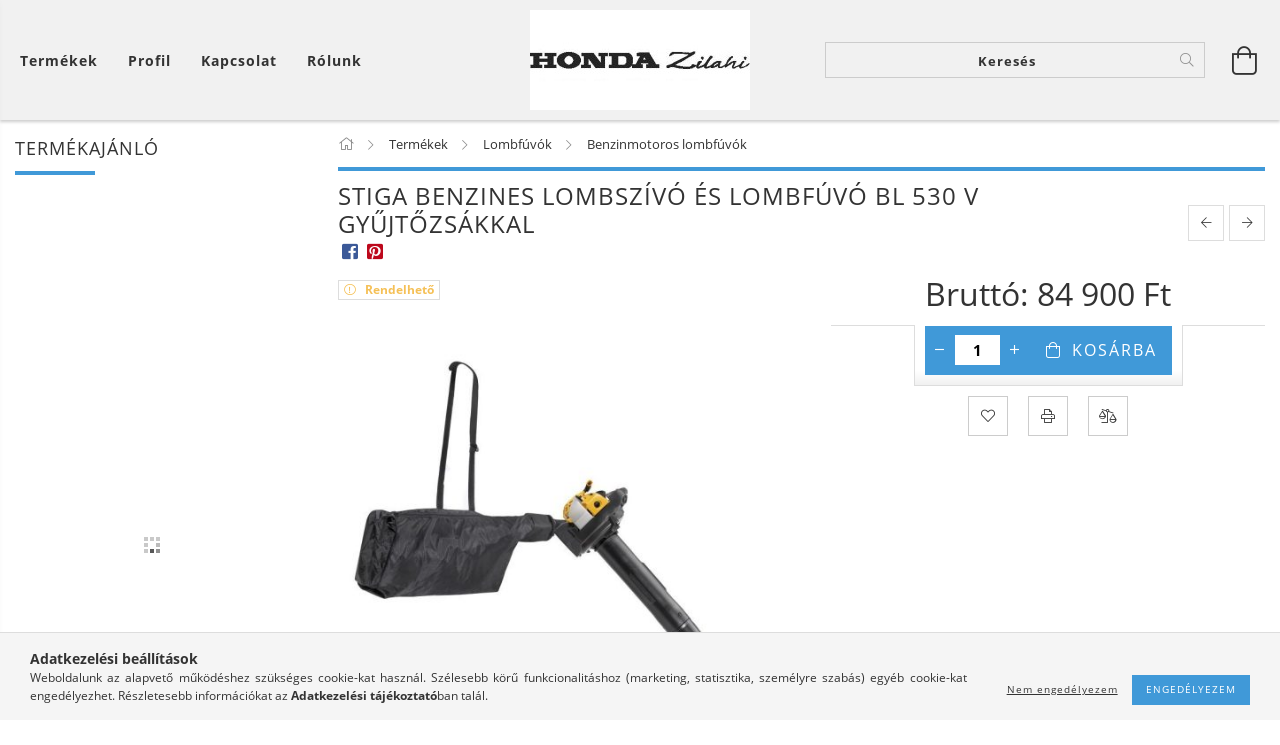

--- FILE ---
content_type: text/html; charset=UTF-8
request_url: https://hondazilahi.hu/Stiga-benzines-lombszivo-es-lombfuvo-BL-530-V-gyu
body_size: 25546
content:
<!DOCTYPE html>
<html lang="hu" lang="hu" class="header-bg">
<head>
    <meta content="width=device-width, initial-scale=1.0" name="viewport">
    <link rel="preload" href="https://hondazilahi.hu/!common_design/own/fonts/customicons/custom-icons.woff2" as="font" type="font/woff2" crossorigin>
    <link rel="preload" href="https://hondazilahi.hu/!common_design/own/fonts/fontawesome-5.8.1/css/light.min.css" as="style">
    <link rel="stylesheet" href="https://hondazilahi.hu/!common_design/own/fonts/fontawesome-5.8.1/css/light.min.css" media="print" onload="this.media='all'">
    <noscript>
        <link rel="stylesheet" href="https://hondazilahi.hu/!common_design/own/fonts/fontawesome-5.8.1/css/light.min.css" />
    </noscript>
    <link rel="preload" href="https://hondazilahi.hu/!common_design/own/fonts/opensans/OpenSans-Bold.woff2" as="font" type="font/woff2" crossorigin>
    <link rel="preload" href="https://hondazilahi.hu/!common_design/own/fonts/opensans/OpenSans-Regular.woff2" as="font" type="font/woff2" crossorigin>

    <meta charset="utf-8">
<meta name="description" content="Stiga benzines lombszívó és lombfúvó BL 530 V gyűjtőzsákkal, A Stiga BL 530 V benzinmotoros levélfúvó,-szívó ötvözi mindazt, ami segíti a kertek és különböző fe">
<meta name="robots" content="index, follow">
<meta http-equiv="X-UA-Compatible" content="IE=Edge">
<meta property="og:site_name" content="HondaZilahi" />
<meta property="og:title" content="Stiga benzines lombszívó és lombfúvó BL 530 V gyűjtőzsákkal ">
<meta property="og:description" content="Stiga benzines lombszívó és lombfúvó BL 530 V gyűjtőzsákkal, A Stiga BL 530 V benzinmotoros levélfúvó,-szívó ötvözi mindazt, ami segíti a kertek és különböző fe">
<meta property="og:type" content="product">
<meta property="og:url" content="https://hondazilahi.hu/Stiga-benzines-lombszivo-es-lombfuvo-BL-530-V-gyu">
<meta property="og:image" content="https://hondazilahi.hu/img/98230/HZ295401/HZ295401.jpg">
<meta name="google-site-verification" content="7JHRnkZ1STcAUpFXBT9JpfA7BOavRSpd3tvSkeLq82E">
<meta name="theme-color" content="#ffffff">
<meta name="msapplication-TileColor" content="#ffffff">
<meta name="mobile-web-app-capable" content="yes">
<meta name="apple-mobile-web-app-capable" content="yes">
<meta name="MobileOptimized" content="320">
<meta name="HandheldFriendly" content="true">

<title>Stiga benzines lombszívó és lombfúvó BL 530 V gyűjtőzsákkal </title>


<script>
var service_type="shop";
var shop_url_main="https://hondazilahi.hu";
var actual_lang="hu";
var money_len="0";
var money_thousend=" ";
var money_dec=",";
var shop_id=98230;
var unas_design_url="https:"+"/"+"/"+"hondazilahi.hu"+"/"+"!common_design"+"/"+"base"+"/"+"001601"+"/";
var unas_design_code='001601';
var unas_base_design_code='1600';
var unas_design_ver=3;
var unas_design_subver=3;
var unas_shop_url='https://hondazilahi.hu';
var responsive="yes";
var price_nullcut_disable=1;
var config_plus=new Array();
config_plus['cart_redirect']=1;
config_plus['money_type']='Ft';
config_plus['money_type_display']='Ft';
var lang_text=new Array();

var UNAS = UNAS || {};
UNAS.shop={"base_url":'https://hondazilahi.hu',"domain":'hondazilahi.hu',"username":'hondazilahi.unas.hu',"id":98230,"lang":'hu',"currency_type":'Ft',"currency_code":'HUF',"currency_rate":'1',"currency_length":0,"base_currency_length":0,"canonical_url":'https://hondazilahi.hu/Stiga-benzines-lombszivo-es-lombfuvo-BL-530-V-gyu'};
UNAS.design={"code":'001601',"page":'artdet'};
UNAS.api_auth="c25c07f36a290920d005864716783b88";
UNAS.customer={"email":'',"id":0,"group_id":0,"without_registration":0};
UNAS.shop["category_id"]="207887";
UNAS.shop["sku"]="HZ295401";
UNAS.shop["product_id"]="207306698";
UNAS.shop["only_private_customer_can_purchase"] = false;
 

UNAS.text = {
    "button_overlay_close": `Bezár`,
    "popup_window": `Felugró ablak`,
    "list": `lista`,
    "updating_in_progress": `frissítés folyamatban`,
    "updated": `frissítve`,
    "is_opened": `megnyitva`,
    "is_closed": `bezárva`,
    "deleted": `törölve`,
    "consent_granted": `hozzájárulás megadva`,
    "consent_rejected": `hozzájárulás elutasítva`,
    "field_is_incorrect": `mező hibás`,
    "error_title": `Hiba!`,
    "product_variants": `termék változatok`,
    "product_added_to_cart": `A termék a kosárba került`,
    "product_added_to_cart_with_qty_problem": `A termékből csak [qty_added_to_cart] [qty_unit] került kosárba`,
    "product_removed_from_cart": `A termék törölve a kosárból`,
    "reg_title_name": `Név`,
    "reg_title_company_name": `Cégnév`,
    "number_of_items_in_cart": `Kosárban lévő tételek száma`,
    "cart_is_empty": `A kosár üres`,
    "cart_updated": `A kosár frissült`
};


UNAS.text["delete_from_compare"]= `Törlés összehasonlításból`;
UNAS.text["comparison"]= `Összehasonlítás`;

UNAS.text["delete_from_favourites"]= `Törlés a kedvencek közül`;
UNAS.text["add_to_favourites"]= `Kedvencekhez`;






window.lazySizesConfig=window.lazySizesConfig || {};
window.lazySizesConfig.loadMode=1;
window.lazySizesConfig.loadHidden=false;

window.dataLayer = window.dataLayer || [];
function gtag(){dataLayer.push(arguments)};
gtag('js', new Date());
</script>

<script src="https://hondazilahi.hu/!common_packages/jquery/jquery-3.2.1.js?mod_time=1690980617"></script>
<script src="https://hondazilahi.hu/!common_packages/jquery/plugins/migrate/migrate.js?mod_time=1690980618"></script>
<script src="https://hondazilahi.hu/!common_packages/jquery/plugins/tippy/popper-2.4.4.min.js?mod_time=1690980618"></script>
<script src="https://hondazilahi.hu/!common_packages/jquery/plugins/tippy/tippy-bundle.umd.min.js?mod_time=1690980618"></script>
<script src="https://hondazilahi.hu/!common_packages/jquery/plugins/autocomplete/autocomplete.js?mod_time=1751445028"></script>
<script src="https://hondazilahi.hu/!common_packages/jquery/plugins/cookie/cookie.js?mod_time=1690980618"></script>
<script src="https://hondazilahi.hu/!common_packages/jquery/plugins/tools/tools-1.2.7.js?mod_time=1690980618"></script>
<script src="https://hondazilahi.hu/!common_packages/jquery/plugins/lazysizes/lazysizes.min.js?mod_time=1690980618"></script>
<script src="https://hondazilahi.hu/!common_packages/jquery/plugins/lazysizes/plugins/bgset/ls.bgset.min.js?mod_time=1753261540"></script>
<script src="https://hondazilahi.hu/!common_packages/jquery/own/shop_common/exploded/common.js?mod_time=1764831094"></script>
<script src="https://hondazilahi.hu/!common_packages/jquery/own/shop_common/exploded/common_overlay.js?mod_time=1759904162"></script>
<script src="https://hondazilahi.hu/!common_packages/jquery/own/shop_common/exploded/common_shop_popup.js?mod_time=1759904162"></script>
<script src="https://hondazilahi.hu/!common_packages/jquery/own/shop_common/exploded/common_start_checkout.js?mod_time=1752056245"></script>
<script src="https://hondazilahi.hu/!common_packages/jquery/own/shop_common/exploded/design_1500.js?mod_time=1725525526"></script>
<script src="https://hondazilahi.hu/!common_packages/jquery/own/shop_common/exploded/function_change_address_on_order_methods.js?mod_time=1752056245"></script>
<script src="https://hondazilahi.hu/!common_packages/jquery/own/shop_common/exploded/function_check_password.js?mod_time=1751445028"></script>
<script src="https://hondazilahi.hu/!common_packages/jquery/own/shop_common/exploded/function_check_zip.js?mod_time=1767692286"></script>
<script src="https://hondazilahi.hu/!common_packages/jquery/own/shop_common/exploded/function_compare.js?mod_time=1751445028"></script>
<script src="https://hondazilahi.hu/!common_packages/jquery/own/shop_common/exploded/function_customer_addresses.js?mod_time=1725525526"></script>
<script src="https://hondazilahi.hu/!common_packages/jquery/own/shop_common/exploded/function_delivery_point_select.js?mod_time=1751445028"></script>
<script src="https://hondazilahi.hu/!common_packages/jquery/own/shop_common/exploded/function_favourites.js?mod_time=1725525526"></script>
<script src="https://hondazilahi.hu/!common_packages/jquery/own/shop_common/exploded/function_infinite_scroll.js?mod_time=1759904162"></script>
<script src="https://hondazilahi.hu/!common_packages/jquery/own/shop_common/exploded/function_language_and_currency_change.js?mod_time=1751445028"></script>
<script src="https://hondazilahi.hu/!common_packages/jquery/own/shop_common/exploded/function_param_filter.js?mod_time=1764233415"></script>
<script src="https://hondazilahi.hu/!common_packages/jquery/own/shop_common/exploded/function_postsale.js?mod_time=1751445028"></script>
<script src="https://hondazilahi.hu/!common_packages/jquery/own/shop_common/exploded/function_product_print.js?mod_time=1725525526"></script>
<script src="https://hondazilahi.hu/!common_packages/jquery/own/shop_common/exploded/function_product_subscription.js?mod_time=1751445028"></script>
<script src="https://hondazilahi.hu/!common_packages/jquery/own/shop_common/exploded/function_recommend.js?mod_time=1751445028"></script>
<script src="https://hondazilahi.hu/!common_packages/jquery/own/shop_common/exploded/function_saved_cards.js?mod_time=1751445028"></script>
<script src="https://hondazilahi.hu/!common_packages/jquery/own/shop_common/exploded/function_saved_filter_delete.js?mod_time=1751445028"></script>
<script src="https://hondazilahi.hu/!common_packages/jquery/own/shop_common/exploded/function_search_smart_placeholder.js?mod_time=1751445028"></script>
<script src="https://hondazilahi.hu/!common_packages/jquery/own/shop_common/exploded/function_vote.js?mod_time=1725525526"></script>
<script src="https://hondazilahi.hu/!common_packages/jquery/own/shop_common/exploded/page_cart.js?mod_time=1767791927"></script>
<script src="https://hondazilahi.hu/!common_packages/jquery/own/shop_common/exploded/page_customer_addresses.js?mod_time=1768291153"></script>
<script src="https://hondazilahi.hu/!common_packages/jquery/own/shop_common/exploded/page_order_checkout.js?mod_time=1725525526"></script>
<script src="https://hondazilahi.hu/!common_packages/jquery/own/shop_common/exploded/page_order_details.js?mod_time=1725525526"></script>
<script src="https://hondazilahi.hu/!common_packages/jquery/own/shop_common/exploded/page_order_methods.js?mod_time=1760086916"></script>
<script src="https://hondazilahi.hu/!common_packages/jquery/own/shop_common/exploded/page_order_return.js?mod_time=1725525526"></script>
<script src="https://hondazilahi.hu/!common_packages/jquery/own/shop_common/exploded/page_order_send.js?mod_time=1725525526"></script>
<script src="https://hondazilahi.hu/!common_packages/jquery/own/shop_common/exploded/page_order_subscriptions.js?mod_time=1751445028"></script>
<script src="https://hondazilahi.hu/!common_packages/jquery/own/shop_common/exploded/page_order_verification.js?mod_time=1752056245"></script>
<script src="https://hondazilahi.hu/!common_packages/jquery/own/shop_common/exploded/page_product_details.js?mod_time=1751445028"></script>
<script src="https://hondazilahi.hu/!common_packages/jquery/own/shop_common/exploded/page_product_list.js?mod_time=1725525526"></script>
<script src="https://hondazilahi.hu/!common_packages/jquery/own/shop_common/exploded/page_product_reviews.js?mod_time=1751445028"></script>
<script src="https://hondazilahi.hu/!common_packages/jquery/own/shop_common/exploded/page_reg.js?mod_time=1759904162"></script>
<script src="https://hondazilahi.hu/!common_packages/jquery/plugins/hoverintent/hoverintent.js?mod_time=1690980618"></script>
<script src="https://hondazilahi.hu/!common_packages/jquery/own/shop_tooltip/shop_tooltip.js?mod_time=1759904162"></script>
<script src="https://hondazilahi.hu/!common_packages/jquery/plugins/responsive_menu/responsive_menu-unas.js?mod_time=1690980618"></script>
<script src="https://hondazilahi.hu/!common_packages/jquery/plugins/slick/slick.min.js?mod_time=1690980618"></script>
<script src="https://hondazilahi.hu/!common_design/base/001600/main.js?mod_time=1701621402"></script>
<script src="https://hondazilahi.hu/!common_packages/jquery/plugins/photoswipe/photoswipe.min.js?mod_time=1690980618"></script>
<script src="https://hondazilahi.hu/!common_packages/jquery/plugins/photoswipe/photoswipe-ui-default.min.js?mod_time=1690980618"></script>

<link href="https://hondazilahi.hu/temp/shop_98230_50547db17fcd6d73022dd07c342234a7.css?mod_time=1769175097" rel="stylesheet" type="text/css">

<link href="https://hondazilahi.hu/Stiga-benzines-lombszivo-es-lombfuvo-BL-530-V-gyu" rel="canonical">
<link href="https://hondazilahi.hu/shop_ordered/98230/design_pic/favicon.ico" rel="shortcut icon">
<script>
        var google_consent=1;
    
        gtag('consent', 'default', {
           'ad_storage': 'denied',
           'ad_user_data': 'denied',
           'ad_personalization': 'denied',
           'analytics_storage': 'denied',
           'functionality_storage': 'denied',
           'personalization_storage': 'denied',
           'security_storage': 'granted'
        });

    
        gtag('consent', 'update', {
           'ad_storage': 'denied',
           'ad_user_data': 'denied',
           'ad_personalization': 'denied',
           'analytics_storage': 'denied',
           'functionality_storage': 'denied',
           'personalization_storage': 'denied',
           'security_storage': 'granted'
        });

        </script>
    	<script>
	/* <![CDATA[ */
	$(document).ready(function() {
       $(document).bind("contextmenu",function(e) {
            return false;
       });
	});
	/* ]]> */
	</script>
		<script>
	/* <![CDATA[ */
	var omitformtags=["input", "textarea", "select"];
	omitformtags=omitformtags.join("|");
		
	function disableselect(e) {
		if (omitformtags.indexOf(e.target.tagName.toLowerCase())==-1) return false;
		if (omitformtags.indexOf(e.target.tagName.toLowerCase())==2) return false;
	}
		
	function reEnable() {
		return true;
	}
		
	if (typeof document.onselectstart!="undefined") {
		document.onselectstart=new Function ("return false");
	} else {
		document.onmousedown=disableselect;
		document.onmouseup=reEnable;
	}
	/* ]]> */
	</script>
	
    
    
    




    
    <style>
        
            
                
                    .header_logo-img {
                        position: absolute;
                        left: 0;
                        right: 0;
                        bottom: 0;
                        top: 0;
                        margin: 0 auto;
                    }
                    .header_logo-img-wrapper {
                        padding-top: calc(100 / 220 * 100%);
                        position: relative;
                    }
                    .header_logo {
                        width: 220px;
                        margin-left: auto;
                        margin-right: auto;
                    }
                    
                        @media (max-width: 1023.8px) {
                            .header_logo-img-wrapper {
                                padding-top: calc(100 / 220 * 100%);
                            }
                            .header_logo {
                                width: 220px;
                            }
                        }
                    
                    
                        @media (max-width: 767.8px){
                            .header_logo-img-wrapper {
                                padding-top: calc(100 / 220 * 100%);
                            }
                            .header_logo {
                                width: 220px;
                            }
                        }
                    
                    
                        @media (max-width: 479.8px){
                            .header_logo-img-wrapper {
                                padding-top: calc(100 / 220 * 100%);
                            }
                            .header_logo {
                                width: 220px;
                            }
                        }
                    
                
            
        
    </style>
    

    

    
    
    
    
    
    
    
</head>

<body class='design_ver3 design_subver1 design_subver2 design_subver3' id="ud_shop_artdet">
<div id="image_to_cart" style="display:none; position:absolute; z-index:100000;"></div>
<div class="overlay_common overlay_warning" id="overlay_cart_add"></div>
<script>$(document).ready(function(){ overlay_init("cart_add",{"onBeforeLoad":false}); });</script>
<div id="overlay_login_outer"></div>	
	<script>
	$(document).ready(function(){
	    var login_redir_init="";

		$("#overlay_login_outer").overlay({
			onBeforeLoad: function() {
                var login_redir_temp=login_redir_init;
                if (login_redir_act!="") {
                    login_redir_temp=login_redir_act;
                    login_redir_act="";
                }

									$.ajax({
						type: "GET",
						async: true,
						url: "https://hondazilahi.hu/shop_ajax/ajax_popup_login.php",
						data: {
							shop_id:"98230",
							lang_master:"hu",
                            login_redir:login_redir_temp,
							explicit:"ok",
							get_ajax:"1"
						},
						success: function(data){
							$("#overlay_login_outer").html(data);
							if (unas_design_ver >= 5) $("#overlay_login_outer").modal('show');
							$('#overlay_login1 input[name=shop_pass_login]').keypress(function(e) {
								var code = e.keyCode ? e.keyCode : e.which;
								if(code.toString() == 13) {		
									document.form_login_overlay.submit();		
								}	
							});	
						}
					});
								},
			top: 50,
			mask: {
	color: "#000000",
	loadSpeed: 200,
	maskId: "exposeMaskOverlay",
	opacity: 0.7
},
			closeOnClick: (config_plus['overlay_close_on_click_forced'] === 1),
			onClose: function(event, overlayIndex) {
				$("#login_redir").val("");
			},
			load: false
		});
		
			});
	function overlay_login() {
		$(document).ready(function(){
			$("#overlay_login_outer").overlay().load();
		});
	}
	function overlay_login_remind() {
        if (unas_design_ver >= 5) {
            $("#overlay_remind").overlay().load();
        } else {
            $(document).ready(function () {
                $("#overlay_login_outer").overlay().close();
                setTimeout('$("#overlay_remind").overlay().load();', 250);
            });
        }
	}

    var login_redir_act="";
    function overlay_login_redir(redir) {
        login_redir_act=redir;
        $("#overlay_login_outer").overlay().load();
    }
	</script>  
	<div class="overlay_common overlay_info" id="overlay_remind"></div>
<script>$(document).ready(function(){ overlay_init("remind",[]); });</script>

	<script>
    	function overlay_login_error_remind() {
		$(document).ready(function(){
			load_login=0;
			$("#overlay_error").overlay().close();
			setTimeout('$("#overlay_remind").overlay().load();', 250);	
		});
	}
	</script>  
	<div class="overlay_common overlay_info" id="overlay_newsletter"></div>
<script>$(document).ready(function(){ overlay_init("newsletter",[]); });</script>

<script>
function overlay_newsletter() {
    $(document).ready(function(){
        $("#overlay_newsletter").overlay().load();
    });
}
</script>
<div class="overlay_common overlay_error" id="overlay_script"></div>
<script>$(document).ready(function(){ overlay_init("script",[]); });</script>
    <script>
    $(document).ready(function() {
        $.ajax({
            type: "GET",
            url: "https://hondazilahi.hu/shop_ajax/ajax_stat.php",
            data: {master_shop_id:"98230",get_ajax:"1"}
        });
    });
    </script>
    

<div id="container" class="page_shop_artdet_HZ295401 page-box logo-resizer-v2">
	

    <header class="header js-header">
        <div class="header-inner row align-items-center justify-content-center container-custom-1 usn">
            <div class="header-left col-auto col-lg-4 col-xl order-2 order-sm-1 px-0 d-flex align-self-stretch">
                <div class="cat-box-col flex-y-center">
                    <div class="cat-box js-dropdown-container">
                        <button class="cat-box__btn cat-box__btn--desktop header-btn js-dropdown--btn dropdown--btn d-none d-xl-block" aria-label="Kosár megtekintése">
                            <span class="cat-box__btn-text header-btn-text">Termékek</span>
                        </button>
                        <div class="cat-box__dropdown dropdown--content js-dropdown--content dropdown--content-l px-0">
                            <div class="cat-box--desktop">
                                


<div class='cat-box__items py-3'>
    
        <div class='cat-box__item cat-box__item-level-0 is-spec-item js-cat-menu-new'>
            <div class="row no-gutters">
				
                <div class="col">
                    <div class="cat-box__name-wrap pl-3">
                        <a class="cat-box__name" href="https://hondazilahi.hu/shop_artspec.php?artspec=2"
                            
                        >
                            <div class="row no-gutters align-items-center position-relative pr-5">
                                <div class="col">
                                    <div class="cat-box__name-text line-clamp--3-12">Újdonságok</div>
                                </div>
                                
                            </div>
                        </a>
                    </div>
                </div>
            </div>

        
        </div>
    
        <div class='cat-box__item cat-box__item-level-0 is-spec-item js-cat-menu-akcio'>
            <div class="row no-gutters">
				
                <div class="col">
                    <div class="cat-box__name-wrap pl-3">
                        <a class="cat-box__name" href="https://hondazilahi.hu/shop_artspec.php?artspec=1"
                            
                        >
                            <div class="row no-gutters align-items-center position-relative pr-5">
                                <div class="col">
                                    <div class="cat-box__name-text line-clamp--3-12">Akciók</div>
                                </div>
                                
                            </div>
                        </a>
                    </div>
                </div>
            </div>

        
        </div>
    
        <div class='cat-box__item cat-box__item-level-0 has-item js-cat-menu-165782'>
            <div class="row no-gutters">
				
				<div class="col-auto">
					<div class="cat-box__img-wrap d-none">
						<a href="https://hondazilahi.hu/ajandek_targyak" class="text_normal" title="Ajándék tárgyak"><img src="https://hondazilahi.hu/img/98230/catpic_165782/50x50,r/165782.jpg?time=1604597395" alt="Ajándék tárgyak" title="Ajándék tárgyak" /></a>
					</div>
				</div>
				
                <div class="col">
                    <div class="cat-box__name-wrap pl-3">
                        <a class="cat-box__name" href="https://hondazilahi.hu/ajandek_targyak"
                            
                        >
                            <div class="row no-gutters align-items-center position-relative pr-5">
                                <div class="col">
                                    <div class="cat-box__name-text line-clamp--3-12">Ajándék tárgyak</div>
                                </div>
                                
                                <div class="cat-box__icon">
                                    <div class="icon--chevron-right icon--md line-height-1"></div>
                                </div>
                                
                            </div>
                        </a>
                    </div>
                </div>
            </div>

        
            <div class="cat-box__level-0 bg-white drop-shadow-b border-top border-top-2 border-primary p-4 ">

                <div class="cat-box__level-0-inner h-100 d-flex flex-column position-relative">
                    <a class="cat-box__pic-name d-block" href="https://hondazilahi.hu/ajandek_targyak">
                        <div class="d-flex align-items-center border-bottom border-primary pb-3">
                            
                            <div class="col-fix-1">
                                <div class="cat-box__img-wrap product-img-wrapper">
                                    <img class="cat-box__img lazyload product-img" src="https://hondazilahi.hu/main_pic/space.gif" data-src="https://hondazilahi.hu/img/98230/catpic_165782/50x50,r/165782.jpg?time=1604597395" data-srcset="https://hondazilahi.hu/img/98230/catpic_165782/100x100,r/165782.jpg?time=1604597395 2x"  alt="Ajándék tárgyak" width="50" height="50">
                                </div>
                            </div>
                            
                            <div class="col">
                                <div class="cat-box__level-0-name mb-0 h3">
                                    Ajándék tárgyak
                                    
                                </div>
                            </div>
                        </div>
                    </a>

                    <div class="cat-box__inner-levels clearfix pt-4">
                        
<div class="cat-box__level-1 mb-3">
    <a class="cat-box__level-1-name d-inline-block line-height-12 js-cat-menu-410974" href="https://hondazilahi.hu/ferfi">
        Férfi

        
    </a>
    
</div>

<div class="cat-box__level-1 mb-3">
    <a class="cat-box__level-1-name d-inline-block line-height-12 js-cat-menu-736566" href="https://hondazilahi.hu/gyerek">
        Gyerek

        
    </a>
    
</div>

<div class="cat-box__level-1 mb-3">
    <a class="cat-box__level-1-name d-inline-block line-height-12 js-cat-menu-630132" href="https://hondazilahi.hu/kiegeszitok">
        Kiegészítők

        
    </a>
    
</div>

<div class="cat-box__level-1 mb-3">
    <a class="cat-box__level-1-name d-inline-block line-height-12 js-cat-menu-792367" href="https://hondazilahi.hu/noi">
        Női

        
    </a>
    
</div>

                    </div>

                    
                </div>

            </div>
        
        </div>
    
        <div class='cat-box__item cat-box__item-level-0 has-item js-cat-menu-416544'>
            <div class="row no-gutters">
				
				<div class="col-auto">
					<div class="cat-box__img-wrap d-none">
						<a href="https://hondazilahi.hu/Alkatreszek/kiegeszitok" class="text_normal" title="Alkatrészek / kiegészítők"><img src="https://hondazilahi.hu/img/98230/catpic_416544/50x50,r/416544.jpg?time=1663426841" alt="Alkatrészek / kiegészítők" title="Alkatrészek / kiegészítők" /></a>
					</div>
				</div>
				
                <div class="col">
                    <div class="cat-box__name-wrap pl-3">
                        <a class="cat-box__name" href="https://hondazilahi.hu/Alkatreszek/kiegeszitok"
                            
                        >
                            <div class="row no-gutters align-items-center position-relative pr-5">
                                <div class="col">
                                    <div class="cat-box__name-text line-clamp--3-12">Alkatrészek / kiegészítők</div>
                                </div>
                                
                                <div class="cat-box__icon">
                                    <div class="icon--chevron-right icon--md line-height-1"></div>
                                </div>
                                
                            </div>
                        </a>
                    </div>
                </div>
            </div>

        
            <div class="cat-box__level-0 bg-white drop-shadow-b border-top border-top-2 border-primary p-4 ">

                <div class="cat-box__level-0-inner h-100 d-flex flex-column position-relative">
                    <a class="cat-box__pic-name d-block" href="https://hondazilahi.hu/Alkatreszek/kiegeszitok">
                        <div class="d-flex align-items-center border-bottom border-primary pb-3">
                            
                            <div class="col-fix-1">
                                <div class="cat-box__img-wrap product-img-wrapper">
                                    <img class="cat-box__img lazyload product-img" src="https://hondazilahi.hu/main_pic/space.gif" data-src="https://hondazilahi.hu/img/98230/catpic_416544/50x50,r/416544.jpg?time=1663426841" data-srcset="https://hondazilahi.hu/img/98230/catpic_416544/100x100,r/416544.jpg?time=1663426841 2x"  alt="Alkatrészek / kiegészítők" width="50" height="50">
                                </div>
                            </div>
                            
                            <div class="col">
                                <div class="cat-box__level-0-name mb-0 h3">
                                    Alkatrészek / kiegészítők
                                    
                                </div>
                            </div>
                        </div>
                    </a>

                    <div class="cat-box__inner-levels clearfix pt-4">
                        
<div class="cat-box__level-1 mb-3">
    <a class="cat-box__level-1-name d-inline-block line-height-12 js-cat-menu-451999" href="https://hondazilahi.hu/Kenoanyagok">
        Kenőanyagok

        
    </a>
    
</div>

<div class="cat-box__level-1 mb-3">
    <a class="cat-box__level-1-name d-inline-block line-height-12 js-cat-menu-716943" href="https://hondazilahi.hu/Lancfuresz-lanc">
        Láncfűrész lánc

        
    </a>
    
</div>

<div class="cat-box__level-1 mb-3">
    <a class="cat-box__level-1-name d-inline-block line-height-12 js-cat-menu-326560" href="https://hondazilahi.hu/Levegoszurok-gyari">
        Levegőszűrők - üzemanyag szűrők gyári

        
    </a>
    
</div>

                    </div>

                    
                </div>

            </div>
        
        </div>
    
        <div class='cat-box__item cat-box__item-level-0 has-item js-cat-menu-837158'>
            <div class="row no-gutters">
				
				<div class="col-auto">
					<div class="cat-box__img-wrap d-none">
						<a href="https://hondazilahi.hu/gyartok" class="text_normal" title="Gyártók"><img src="https://hondazilahi.hu/img/98230/catpic_837158/50x50,r/837158.jpg" alt="Gyártók" title="Gyártók" /></a>
					</div>
				</div>
				
                <div class="col">
                    <div class="cat-box__name-wrap pl-3">
                        <a class="cat-box__name" href="https://hondazilahi.hu/gyartok"
                            
                        >
                            <div class="row no-gutters align-items-center position-relative pr-5">
                                <div class="col">
                                    <div class="cat-box__name-text line-clamp--3-12">Gyártók</div>
                                </div>
                                
                                <div class="cat-box__icon">
                                    <div class="icon--chevron-right icon--md line-height-1"></div>
                                </div>
                                
                            </div>
                        </a>
                    </div>
                </div>
            </div>

        
            <div class="cat-box__level-0 bg-white drop-shadow-b border-top border-top-2 border-primary p-4 ">

                <div class="cat-box__level-0-inner h-100 d-flex flex-column position-relative">
                    <a class="cat-box__pic-name d-block" href="https://hondazilahi.hu/gyartok">
                        <div class="d-flex align-items-center border-bottom border-primary pb-3">
                            
                            <div class="col-fix-1">
                                <div class="cat-box__img-wrap product-img-wrapper">
                                    <img class="cat-box__img lazyload product-img" src="https://hondazilahi.hu/main_pic/space.gif" data-src="https://hondazilahi.hu/img/98230/catpic_837158/50x50,r/837158.jpg" alt="Gyártók" width="50" height="50">
                                </div>
                            </div>
                            
                            <div class="col">
                                <div class="cat-box__level-0-name mb-0 h3">
                                    Gyártók
                                    
                                </div>
                            </div>
                        </div>
                    </a>

                    <div class="cat-box__inner-levels clearfix pt-4">
                        
<div class="cat-box__level-1 mb-3">
    <a class="cat-box__level-1-name d-inline-block line-height-12 js-cat-menu-866106" href="https://hondazilahi.hu/alpina">
        Alpina

        
    </a>
    
</div>

<div class="cat-box__level-1 mb-3">
    <a class="cat-box__level-1-name d-inline-block line-height-12 js-cat-menu-858883" href="https://hondazilahi.hu/BTC">
        BTC

        
    </a>
    
</div>

<div class="cat-box__level-1 mb-3">
    <a class="cat-box__level-1-name d-inline-block line-height-12 js-cat-menu-292207" href="https://hondazilahi.hu/EGO">
        EGO

        
    </a>
    
</div>

<div class="cat-box__level-1 mb-3">
    <a class="cat-box__level-1-name d-inline-block line-height-12 js-cat-menu-537999" href="https://hondazilahi.hu/egyeb">
        Egyéb

        
    </a>
    
</div>

<div class="cat-box__level-1 mb-3">
    <a class="cat-box__level-1-name d-inline-block line-height-12 js-cat-menu-549907" href="https://hondazilahi.hu/honda">
        Honda

        
    </a>
    
</div>

<div class="cat-box__level-1 mb-3">
    <a class="cat-box__level-1-name d-inline-block line-height-12 js-cat-menu-817437" href="https://hondazilahi.hu/jeonil">
        Jeonil

        
    </a>
    
</div>

<div class="cat-box__level-1 mb-3">
    <a class="cat-box__level-1-name d-inline-block line-height-12 js-cat-menu-287245" href="https://hondazilahi.hu/kasei">
        Kasei

        
    </a>
    
</div>

<div class="cat-box__level-1 mb-3">
    <a class="cat-box__level-1-name d-inline-block line-height-12 js-cat-menu-730668" href="https://hondazilahi.hu/Master">
        Master

        
    </a>
    
</div>

<div class="cat-box__level-1 mb-3">
    <a class="cat-box__level-1-name d-inline-block line-height-12 js-cat-menu-896780" href="https://hondazilahi.hu/MP_motor">
        MP motor

        
    </a>
    
</div>

<div class="cat-box__level-1 mb-3">
    <a class="cat-box__level-1-name d-inline-block line-height-12 js-cat-menu-618693" href="https://hondazilahi.hu/NTC">
        NTC

        
    </a>
    
</div>

<div class="cat-box__level-1 mb-3">
    <a class="cat-box__level-1-name d-inline-block line-height-12 js-cat-menu-583528" href="https://hondazilahi.hu/robix">
        Robix

        
    </a>
    
</div>

<div class="cat-box__level-1 mb-3">
    <a class="cat-box__level-1-name d-inline-block line-height-12 js-cat-menu-431967" href="https://hondazilahi.hu/stiga">
        Stiga

        
    </a>
    
</div>

<div class="cat-box__level-1 mb-3">
    <a class="cat-box__level-1-name d-inline-block line-height-12 js-cat-menu-526477" href="https://hondazilahi.hu/stihl">
        Stihl

        
    </a>
    
</div>

<div class="cat-box__level-1 mb-3">
    <a class="cat-box__level-1-name d-inline-block line-height-12 js-cat-menu-124409" href="https://hondazilahi.hu/szentkiraly">
        Szentkirály

        
    </a>
    
</div>

<div class="cat-box__level-1 mb-3">
    <a class="cat-box__level-1-name d-inline-block line-height-12 js-cat-menu-997182" href="https://hondazilahi.hu/tielburger">
        Tielbürger

        
    </a>
    
</div>

<div class="cat-box__level-1 mb-3">
    <a class="cat-box__level-1-name d-inline-block line-height-12 js-cat-menu-658118" href="https://hondazilahi.hu/tr">
        TR

        
    </a>
    
</div>

<div class="cat-box__level-1 mb-3">
    <a class="cat-box__level-1-name d-inline-block line-height-12 js-cat-menu-289476" href="https://hondazilahi.hu/ulbo">
        ULBO

        
    </a>
    
</div>

<div class="cat-box__level-1 mb-3">
    <a class="cat-box__level-1-name d-inline-block line-height-12 js-cat-menu-714400" href="https://hondazilahi.hu/vari">
        Vari

        
    </a>
    
</div>

<div class="cat-box__level-1 mb-3">
    <a class="cat-box__level-1-name d-inline-block line-height-12 js-cat-menu-606324" href="https://hondazilahi.hu/zilahi">
        Zilahi

        
    </a>
    
</div>

                    </div>

                    
                </div>

            </div>
        
        </div>
    
        <div class='cat-box__item cat-box__item-level-0 js-cat-menu-961658'>
            <div class="row no-gutters">
				
				<div class="col-auto">
					<div class="cat-box__img-wrap d-none">
						<a href="https://hondazilahi.hu/Hasznalt-termekek" class="text_normal" title="Használt termékek"><img src="https://hondazilahi.hu/img/98230/catpic_961658/50x50,r/961658.jpg?time=1704654308" alt="Használt termékek" title="Használt termékek" /></a>
					</div>
				</div>
				
                <div class="col">
                    <div class="cat-box__name-wrap pl-3">
                        <a class="cat-box__name" href="https://hondazilahi.hu/Hasznalt-termekek"
                            
                        >
                            <div class="row no-gutters align-items-center position-relative pr-5">
                                <div class="col">
                                    <div class="cat-box__name-text line-clamp--3-12">Használt termékek</div>
                                </div>
                                
                            </div>
                        </a>
                    </div>
                </div>
            </div>

        
        </div>
    
        <div class='cat-box__item cat-box__item-level-0 js-cat-menu-932901'>
            <div class="row no-gutters">
				
				<div class="col-auto">
					<div class="cat-box__img-wrap d-none">
						<a href="https://hondazilahi.hu/Ontozestechnika" class="text_normal" title="Öntözéstechnika"><img src="https://hondazilahi.hu/img/98230/catpic_932901/50x50,r/932901.jpg?time=1637683082" alt="Öntözéstechnika" title="Öntözéstechnika" /></a>
					</div>
				</div>
				
                <div class="col">
                    <div class="cat-box__name-wrap pl-3">
                        <a class="cat-box__name" href="https://hondazilahi.hu/Ontozestechnika"
                            
                        >
                            <div class="row no-gutters align-items-center position-relative pr-5">
                                <div class="col">
                                    <div class="cat-box__name-text line-clamp--3-12">Öntözéstechnika</div>
                                </div>
                                
                            </div>
                        </a>
                    </div>
                </div>
            </div>

        
        </div>
    
        <div class='cat-box__item cat-box__item-level-0 has-item js-cat-menu-429664'>
            <div class="row no-gutters">
				
				<div class="col-auto">
					<div class="cat-box__img-wrap d-none">
						<a href="https://hondazilahi.hu/termekek" class="text_normal" title="Termékek"><img src="https://hondazilahi.hu/img/98230/catpic_429664/50x50,r/429664.jpg?time=1575973558" alt="Termékek" title="Termékek" /></a>
					</div>
				</div>
				
                <div class="col">
                    <div class="cat-box__name-wrap pl-3">
                        <a class="cat-box__name" href="https://hondazilahi.hu/termekek"
                            
                        >
                            <div class="row no-gutters align-items-center position-relative pr-5">
                                <div class="col">
                                    <div class="cat-box__name-text line-clamp--3-12">Termékek</div>
                                </div>
                                
                                <div class="cat-box__icon">
                                    <div class="icon--chevron-right icon--md line-height-1"></div>
                                </div>
                                
                            </div>
                        </a>
                    </div>
                </div>
            </div>

        
            <div class="cat-box__level-0 bg-white drop-shadow-b border-top border-top-2 border-primary p-4 ">

                <div class="cat-box__level-0-inner h-100 d-flex flex-column position-relative">
                    <a class="cat-box__pic-name d-block" href="https://hondazilahi.hu/termekek">
                        <div class="d-flex align-items-center border-bottom border-primary pb-3">
                            
                            <div class="col-fix-1">
                                <div class="cat-box__img-wrap product-img-wrapper">
                                    <img class="cat-box__img lazyload product-img" src="https://hondazilahi.hu/main_pic/space.gif" data-src="https://hondazilahi.hu/img/98230/catpic_429664/50x50,r/429664.jpg?time=1575973558" data-srcset="https://hondazilahi.hu/img/98230/catpic_429664/100x100,r/429664.jpg?time=1575973558 2x"  alt="Termékek" width="50" height="50">
                                </div>
                            </div>
                            
                            <div class="col">
                                <div class="cat-box__level-0-name mb-0 h3">
                                    Termékek
                                    
                                </div>
                            </div>
                        </div>
                    </a>

                    <div class="cat-box__inner-levels clearfix pt-4">
                        
<div class="cat-box__level-1 mb-3">
    <a class="cat-box__level-1-name d-inline-block line-height-12 js-cat-menu-702002" href="https://hondazilahi.hu/akkumlatorok">
        Akkumulátorok, töltők

        
    </a>
    
</div>

<div class="cat-box__level-1 mb-3">
    <a class="cat-box__level-1-name d-inline-block line-height-12 js-cat-menu-204906" href="https://hondazilahi.hu/aljzatvago">
        Aljzatvágó

        
    </a>
    
</div>

<div class="cat-box__level-1 mb-3">
    <a class="cat-box__level-1-name d-inline-block line-height-12 js-cat-menu-725359" href="https://hondazilahi.hu/alternalo_fukasza">
        Alternáló fűkasza

        
    </a>
    
</div>

<div class="cat-box__level-1 mb-3">
    <a class="cat-box__level-1-name d-inline-block line-height-12 js-cat-menu-163415" href="https://hondazilahi.hu/aramfejlesztok">
        Áramfejlesztők

        
    </a>
    
        



<div class="cat-box__level-2 pl-2">

    
        <a class="cat-box__level-2-name line-height-12 d-block js-cat-menu-298863" href="https://hondazilahi.hu/kozepes_kimeneti_stabilitasu_aramfejlesztok">Közepes kimeneti stabilitású áramfejlesztők</a>
    
        <a class="cat-box__level-2-name line-height-12 d-block js-cat-menu-267048" href="https://hondazilahi.hu/magas_kimeneti_stabilitasu_aramfejlesztok">Magas kimeneti stabilitású áramfejlesztők</a>
    
        <a class="cat-box__level-2-name line-height-12 d-block js-cat-menu-989952" href="https://hondazilahi.hu/normal_aramfejlesztok">Normál kimeneti stabilitású áramfejlesztők</a>
    

    

</div>

    
</div>

<div class="cat-box__level-1 mb-3">
    <a class="cat-box__level-1-name d-inline-block line-height-12 js-cat-menu-352366" href="https://hondazilahi.hu/beepitheto_motorok">
        Beépíthető motorok

        
    </a>
    
</div>

<div class="cat-box__level-1 mb-3">
    <a class="cat-box__level-1-name d-inline-block line-height-12 js-cat-menu-544469" href="https://hondazilahi.hu/csonakmotorok">
        Csónakmotorok

        
    </a>
    
        



<div class="cat-box__level-2 pl-2">

    
        <a class="cat-box__level-2-name line-height-12 d-block js-cat-menu-754061" href="https://hondazilahi.hu/Csonakmotor">Csónakmotor</a>
    
        <a class="cat-box__level-2-name line-height-12 d-block js-cat-menu-542677" href="https://hondazilahi.hu/Csonaktestek">Csónaktestek</a>
    

    

</div>

    
</div>

<div class="cat-box__level-1 mb-3">
    <a class="cat-box__level-1-name d-inline-block line-height-12 js-cat-menu-469739" href="https://hondazilahi.hu/dobkasza">
        Dobkasza

        
    </a>
    
</div>

<div class="cat-box__level-1 mb-3">
    <a class="cat-box__level-1-name d-inline-block line-height-12 js-cat-menu-130277" href="https://hondazilahi.hu/dongolok">
        Döngölők

        
    </a>
    
</div>

<div class="cat-box__level-1 mb-3">
    <a class="cat-box__level-1-name d-inline-block line-height-12 js-cat-menu-273541" href="https://hondazilahi.hu/Fenytornyok-vilagitas-lampak">
        Fénytornyok, világítás, lámpák

        
    </a>
    
        



<div class="cat-box__level-2 pl-2">

    
        <a class="cat-box__level-2-name line-height-12 d-block js-cat-menu-353200" href="https://hondazilahi.hu/Akkumulatoros-lampak">Akkumulátoros lámpák</a>
    
        <a class="cat-box__level-2-name line-height-12 d-block js-cat-menu-908734" href="https://hondazilahi.hu/Fenytornyok-vilagitas">Fénytornyok, világítás</a>
    

    

</div>

    
</div>

<div class="cat-box__level-1 mb-3">
    <a class="cat-box__level-1-name d-inline-block line-height-12 js-cat-menu-885733" href="https://hondazilahi.hu/Fukaszak">
        Fűkaszák

        
    </a>
    
        



<div class="cat-box__level-2 pl-2">

    
        <a class="cat-box__level-2-name line-height-12 d-block js-cat-menu-177272" href="https://hondazilahi.hu/akkumlatoros_fukasza">Akkumulátoros fűkaszák, szegélynyírók</a>
    
        <a class="cat-box__level-2-name line-height-12 d-block js-cat-menu-381326" href="https://hondazilahi.hu/Benzinmotoros-fukasza">Benzinmotoros fűkasza</a>
    
        <a class="cat-box__level-2-name line-height-12 d-block js-cat-menu-428633" href="https://hondazilahi.hu/elektromos_szegelynyirok">Elektromos szegélynyírók</a>
    

    

</div>

    
</div>

<div class="cat-box__level-1 mb-3">
    <a class="cat-box__level-1-name d-inline-block line-height-12 js-cat-menu-181201" href="https://hondazilahi.hu/funyirok">
        Fűnyírók

        
    </a>
    
        



<div class="cat-box__level-2 pl-2">

    
        <a class="cat-box__level-2-name line-height-12 d-block js-cat-menu-291422" href="https://hondazilahi.hu/Akkumulatoros_funyirok">Akkumulátoros fűnyírók</a>
    
        <a class="cat-box__level-2-name line-height-12 d-block js-cat-menu-718862" href="https://hondazilahi.hu/Benzinmotoros_funyirok">Benzinmotoros fűnyírók</a>
    
        <a class="cat-box__level-2-name line-height-12 d-block js-cat-menu-514735" href="https://hondazilahi.hu/elektromos_funyirok">Elektromos fűnyírók</a>
    
        <a class="cat-box__level-2-name line-height-12 d-block js-cat-menu-828860" href="https://hondazilahi.hu/suhanofunyirok">Suhanófűnyírók</a>
    

    

</div>

    
</div>

<div class="cat-box__level-1 mb-3">
    <a class="cat-box__level-1-name d-inline-block line-height-12 js-cat-menu-679814" href="https://hondazilahi.hu/Godorfuro">
        Gödörfúró

        
    </a>
    
        



<div class="cat-box__level-2 pl-2">

    
        <a class="cat-box__level-2-name line-height-12 d-block js-cat-menu-703850" href="https://hondazilahi.hu/Godorfuro_alapgepek">Gödörfúró alapgépek</a>
    
        <a class="cat-box__level-2-name line-height-12 d-block js-cat-menu-992287" href="https://hondazilahi.hu/Godorfuro_tartozekok">Tartozékok</a>
    

    

</div>

    
</div>

<div class="cat-box__level-1 mb-3">
    <a class="cat-box__level-1-name d-inline-block line-height-12 js-cat-menu-631219" href="https://hondazilahi.hu/Gyepszellozteto">
        Gyepszellőztető

        
    </a>
    
        



<div class="cat-box__level-2 pl-2">

    
        <a class="cat-box__level-2-name line-height-12 d-block js-cat-menu-749031" href="https://hondazilahi.hu/Akkumulatoros-gyepszellozteto">Akkumulátoros gyepszellőztető</a>
    
        <a class="cat-box__level-2-name line-height-12 d-block js-cat-menu-542015" href="https://hondazilahi.hu/Benzinmotoros-gyepszellozteto">Benzinmotoros gyepszellőztető</a>
    
        <a class="cat-box__level-2-name line-height-12 d-block js-cat-menu-746047" href="https://hondazilahi.hu/Elektromos-gyepszellozteto">Elektromos gyepszellőztető</a>
    

    

</div>

    
</div>

<div class="cat-box__level-1 mb-3">
    <a class="cat-box__level-1-name d-inline-block line-height-12 js-cat-menu-747011" href="https://hondazilahi.hu/Gyorsdarabolok">
        Gyorsdarabolók

        
    </a>
    
</div>

<div class="cat-box__level-1 mb-3">
    <a class="cat-box__level-1-name d-inline-block line-height-12 js-cat-menu-766282" href="https://hondazilahi.hu/Hangszoro">
        Hangszóró

        
    </a>
    
</div>

<div class="cat-box__level-1 mb-3">
    <a class="cat-box__level-1-name d-inline-block line-height-12 js-cat-menu-832987" href="https://hondazilahi.hu/homarok">
        Hómarók

        
    </a>
    
</div>

<div class="cat-box__level-1 mb-3">
    <a class="cat-box__level-1-name d-inline-block line-height-12 js-cat-menu-433961" href="https://hondazilahi.hu/komposztapritok">
        Komposztaprítók

        
    </a>
    
        



<div class="cat-box__level-2 pl-2">

    
        <a class="cat-box__level-2-name line-height-12 d-block js-cat-menu-697824" href="https://hondazilahi.hu/elektromos_komposztaprito">Elektromos komposztaprító</a>
    

    

</div>

    
</div>

<div class="cat-box__level-1 mb-3">
    <a class="cat-box__level-1-name d-inline-block line-height-12 js-cat-menu-974326" href="https://hondazilahi.hu/Lancfureszek">
        Láncfűrészek

        
    </a>
    
        



<div class="cat-box__level-2 pl-2">

    
        <a class="cat-box__level-2-name line-height-12 d-block js-cat-menu-135452" href="https://hondazilahi.hu/akkumlatoros_lancfuresz">Akkumulátoros láncfűrészek</a>
    
        <a class="cat-box__level-2-name line-height-12 d-block js-cat-menu-329390" href="https://hondazilahi.hu/Benzinmotoros-lancfureszek">Benzinmotoros láncfűrészek</a>
    
        <a class="cat-box__level-2-name line-height-12 d-block js-cat-menu-716603" href="https://hondazilahi.hu/elektromos_lancfureszek">Elektromos láncfűrészek</a>
    

    

</div>

    
</div>

<div class="cat-box__level-1 mb-3">
    <a class="cat-box__level-1-name d-inline-block line-height-12 js-cat-menu-182031" href="https://hondazilahi.hu/lapvibrator">
        Lapvibrátor

        
    </a>
    
        



<div class="cat-box__level-2 pl-2">

    
        <a class="cat-box__level-2-name line-height-12 d-block js-cat-menu-518806" href="https://hondazilahi.hu/Elore_es_hatramenetelo_lapvibratorok">Előre és hátramenetelő lapvibrátorok</a>
    
        <a class="cat-box__level-2-name line-height-12 d-block js-cat-menu-204245" href="https://hondazilahi.hu/Lapvibratoros_alapgepek">Lapvibrátor alapgép</a>
    
        <a class="cat-box__level-2-name line-height-12 d-block js-cat-menu-502224" href="https://hondazilahi.hu/lapvibrator_tartozekok">Tartozékok</a>
    

    

</div>

    
</div>

<div class="cat-box__level-1 mb-3">
    <a class="cat-box__level-1-name d-inline-block line-height-12 js-cat-menu-616906" href="https://hondazilahi.hu/lombfuvok">
        Lombfúvók

        
    </a>
    
        



<div class="cat-box__level-2 pl-2">

    
        <a class="cat-box__level-2-name line-height-12 d-block js-cat-menu-985279" href="https://hondazilahi.hu/akkumlatoros_lombfuvok">Akkumulátoros lombfúvók</a>
    
        <a class="cat-box__level-2-name line-height-12 d-block js-cat-menu-207887" href="https://hondazilahi.hu/Benzinmotoros-lombfuvok">Benzinmotoros lombfúvók</a>
    
        <a class="cat-box__level-2-name line-height-12 d-block js-cat-menu-142545" href="https://hondazilahi.hu/elektromos_lombszivo_es_lombfuvo">Elektromos lombszívó és lombfúvó</a>
    

    

</div>

    
</div>

<div class="cat-box__level-1 mb-3">
    <a class="cat-box__level-1-name d-inline-block line-height-12 js-cat-menu-371998" href="https://hondazilahi.hu/magasnyomasu_mosok">
        Magasnyomású mosók

        
    </a>
    
        



<div class="cat-box__level-2 pl-2">

    
        <a class="cat-box__level-2-name line-height-12 d-block js-cat-menu-513791" href="https://hondazilahi.hu/Akkumulatoros-magasnyomasu-moso">Akkumulátoros magasnyomású mosó</a>
    
        <a class="cat-box__level-2-name line-height-12 d-block js-cat-menu-224326" href="https://hondazilahi.hu/Elektromos-magasnyomasu-moso">Elektromos magasnyomású mosó</a>
    

    

</div>

    
</div>

<div class="cat-box__level-1 mb-3">
    <a class="cat-box__level-1-name d-inline-block line-height-12 js-cat-menu-350421" href="https://hondazilahi.hu/motoros_talicska">
        Motoros talicska

        
    </a>
    
</div>

<div class="cat-box__level-1 mb-3">
    <a class="cat-box__level-1-name d-inline-block line-height-12 js-cat-menu-313725" href="https://hondazilahi.hu/multigepek">
        Multigépek

        
    </a>
    
        



<div class="cat-box__level-2 pl-2">

    
        <a class="cat-box__level-2-name line-height-12 d-block js-cat-menu-605286" href="https://hondazilahi.hu/Akkumulatoros_multigep">Akkumulátoros multigép</a>
    
        <a class="cat-box__level-2-name line-height-12 d-block js-cat-menu-208365" href="https://hondazilahi.hu/Benzinmotoros-multigep">Benzinmotoros multigép</a>
    

    

</div>

    
</div>

<div class="cat-box__level-1 mb-3">
    <a class="cat-box__level-1-name d-inline-block line-height-12 js-cat-menu-798280" href="https://hondazilahi.hu/Paratlanitok">
        Párátlanítók

        
    </a>
    
</div>

<div class="cat-box__level-1 mb-3">
    <a class="cat-box__level-1-name d-inline-block line-height-12 js-cat-menu-621364" href="https://hondazilahi.hu/permetezo">
        Permetező

        
    </a>
    
        



<div class="cat-box__level-2 pl-2">

    
        <a class="cat-box__level-2-name line-height-12 d-block js-cat-menu-339872" href="https://hondazilahi.hu/Akkumulatoros-permetezo">Akkumulátoros permetező</a>
    
        <a class="cat-box__level-2-name line-height-12 d-block js-cat-menu-510868" href="https://hondazilahi.hu/Benzinmotoros-permetezo">Benzinmotoros permetező</a>
    

    

</div>

    
</div>

<div class="cat-box__level-1 mb-3">
    <a class="cat-box__level-1-name d-inline-block line-height-12 js-cat-menu-257264" href="https://hondazilahi.hu/Porszivo">
        Porszívó

        
    </a>
    
</div>

<div class="cat-box__level-1 mb-3">
    <a class="cat-box__level-1-name d-inline-block line-height-12 js-cat-menu-188009" href="https://hondazilahi.hu/robotfunyirok">
        Robotfűnyírók

        
    </a>
    
</div>

<div class="cat-box__level-1 mb-3">
    <a class="cat-box__level-1-name d-inline-block line-height-12 js-cat-menu-777807" href="https://hondazilahi.hu/rotacios_kapak">
        Rotációs kapák

        
    </a>
    
        



<div class="cat-box__level-2 pl-2">

    
        <a class="cat-box__level-2-name line-height-12 d-block js-cat-menu-451372" href="https://hondazilahi.hu/rotacios_kapa_alapgepek">Rotációs kapa alapgépek</a>
    
        <a class="cat-box__level-2-name line-height-12 d-block js-cat-menu-874329" href="https://hondazilahi.hu/tartozekok">Tartozékok</a>
    

    

</div>

    
</div>

<div class="cat-box__level-1 mb-3">
    <a class="cat-box__level-1-name d-inline-block line-height-12 js-cat-menu-214688" href="https://hondazilahi.hu/Rotoros-betonsimitok">
        Rotoros betonsimítók

        
    </a>
    
        



<div class="cat-box__level-2 pl-2">

    
        <a class="cat-box__level-2-name line-height-12 d-block js-cat-menu-859551" href="https://hondazilahi.hu/Rotoros-betonsimitok-alapgep">Rotoros betonsimítók alapgép</a>
    
        <a class="cat-box__level-2-name line-height-12 d-block js-cat-menu-952516" href="https://hondazilahi.hu/Rotoros-betonsimitok-tartozekok">Tartozékok</a>
    

    

</div>

    
</div>

<div class="cat-box__level-1 mb-3">
    <a class="cat-box__level-1-name d-inline-block line-height-12 js-cat-menu-847578" href="https://hondazilahi.hu/seprogepek">
        Seprőgépek

        
    </a>
    
        



<div class="cat-box__level-2 pl-2">

    
        <a class="cat-box__level-2-name line-height-12 d-block js-cat-menu-762390" href="https://hondazilahi.hu/Akkumulatoros_seprogep">Akkumulátoros seprőgép</a>
    
        <a class="cat-box__level-2-name line-height-12 d-block js-cat-menu-880214" href="https://hondazilahi.hu/Benzinmotoros-seprogep_alapgep">Benzinmotoros seprőgép alapgép</a>
    
        <a class="cat-box__level-2-name line-height-12 d-block js-cat-menu-402076" href="https://hondazilahi.hu/Seprogepek_tartozekok">Tartozékok</a>
    

    

</div>

    
</div>

<div class="cat-box__level-1 mb-3">
    <a class="cat-box__level-1-name d-inline-block line-height-12 js-cat-menu-710147" href="https://hondazilahi.hu/sovennyirok">
        Sövénnyírók

        
    </a>
    
        



<div class="cat-box__level-2 pl-2">

    
        <a class="cat-box__level-2-name line-height-12 d-block js-cat-menu-890634" href="https://hondazilahi.hu/akkumlatoros_sovennyiro">Akkumulátoros sövénnyíró</a>
    
        <a class="cat-box__level-2-name line-height-12 d-block js-cat-menu-814809" href="https://hondazilahi.hu/Benzinmotoros-sovennyiro">Benzinmotoros sövénnyíró</a>
    
        <a class="cat-box__level-2-name line-height-12 d-block js-cat-menu-974858" href="https://hondazilahi.hu/elektromos_sovennyiro">Elektromos sövénnyíró</a>
    

    

</div>

    
</div>

<div class="cat-box__level-1 mb-3">
    <a class="cat-box__level-1-name d-inline-block line-height-12 js-cat-menu-413992" href="https://hondazilahi.hu/traktorok">
        Traktorok

        
    </a>
    
        



<div class="cat-box__level-2 pl-2">

    
        <a class="cat-box__level-2-name line-height-12 d-block js-cat-menu-236122" href="https://hondazilahi.hu/riderek">Frontkaszás traktorok</a>
    
        <a class="cat-box__level-2-name line-height-12 d-block js-cat-menu-639587" href="https://hondazilahi.hu/gyujtos_traktorok">Gyűjtős traktorok</a>
    
        <a class="cat-box__level-2-name line-height-12 d-block js-cat-menu-176778" href="https://hondazilahi.hu/oldalkidobos_traktorok">Oldalkidobós traktorok</a>
    
        <a class="cat-box__level-2-name line-height-12 d-block js-cat-menu-105366" href="https://hondazilahi.hu/zero_fordulokoru_traktorok">Zéró fordulókörű traktorok</a>
    

    

</div>

    
</div>

<div class="cat-box__level-1 mb-3">
    <a class="cat-box__level-1-name d-inline-block line-height-12 js-cat-menu-341003" href="https://hondazilahi.hu/Ventilator">
        Ventilátor

        
    </a>
    
</div>

<div class="cat-box__level-1 mb-3">
    <a class="cat-box__level-1-name d-inline-block line-height-12 js-cat-menu-188531" href="https://hondazilahi.hu/Vibrohengerek-padkahengerek">
        Vibrohengerek, padkahengerek

        
    </a>
    
</div>

<div class="cat-box__level-1 mb-3">
    <a class="cat-box__level-1-name d-inline-block line-height-12 js-cat-menu-166163" href="https://hondazilahi.hu/vizszivattyuk">
        Vízszivattyúk

        
    </a>
    
        



<div class="cat-box__level-2 pl-2">

    
        <a class="cat-box__level-2-name line-height-12 d-block js-cat-menu-500907" href="https://hondazilahi.hu/tiszta_vizu_szivattyuk">Tiszta vizű szivattyúk</a>
    
        <a class="cat-box__level-2-name line-height-12 d-block js-cat-menu-375918" href="https://hondazilahi.hu/vegyi_szivattyuk">Vegyi szivattyúk</a>
    
        <a class="cat-box__level-2-name line-height-12 d-block js-cat-menu-731080" href="https://hondazilahi.hu/vizszivattyu_kiegeszito">Vízszivattyú kiegészítő</a>
    
        <a class="cat-box__level-2-name line-height-12 d-block js-cat-menu-799449" href="https://hondazilahi.hu/zagyszivattyuk">Zagyszivattyúk</a>
    

    

</div>

    
</div>

                    </div>

                    
                </div>

            </div>
        
        </div>
    
</div>



                            </div>
                        </div>
                        <button class="cat-box__btn cat-box__btn--mobile header-btn js-dropdown--btn dropdown--btn d-xl-none" aria-label="Termék kategóriák">
                            <span class="cat-box__btn-icon icon--hamburger"></span>
                        </button>
                        <div class="dropdown--content-xl-up js-dropdown--content dropdown--content-l p-0">
                            <div class="cat-box--mobile h-100">
                                <div id="responsive_cat_menu"><div id="responsive_cat_menu_content"><script>var responsive_menu='$(\'#responsive_cat_menu ul\').responsive_menu({ajax_type: "GET",ajax_param_str: "cat_key|aktcat",ajax_url: "https://hondazilahi.hu/shop_ajax/ajax_box_cat.php",ajax_data: "master_shop_id=98230&lang_master=hu&get_ajax=1&type=responsive_call&box_var_name=shop_cat&box_var_already=no&box_var_responsive=yes&box_var_page=no&box_var_section=content&box_var_highlight=yes&box_var_type=normal&box_var_multilevel_id=responsive_cat_menu",menu_id: "responsive_cat_menu"});'; </script><div class="responsive_menu"><div class="responsive_menu_nav"><div class="responsive_menu_navtop"><div class="responsive_menu_back "></div><div class="responsive_menu_title ">&nbsp;</div><div class="responsive_menu_close "></div></div><div class="responsive_menu_navbottom"></div></div><div class="responsive_menu_content"><ul style="display:none;"><li><a href="https://hondazilahi.hu/shop_artspec.php?artspec=2" class="text_small">Újdonságok</a></li><li><a href="https://hondazilahi.hu/shop_artspec.php?artspec=1" class="text_small">Akciók</a></li><li><div class="next_level_arrow"></div><span class="ajax_param">165782|207887</span><a href="https://hondazilahi.hu/ajandek_targyak" class="text_small has_child resp_clickable" onclick="return false;">Ajándék tárgyak</a></li><li><div class="next_level_arrow"></div><span class="ajax_param">416544|207887</span><a href="https://hondazilahi.hu/Alkatreszek/kiegeszitok" class="text_small has_child resp_clickable" onclick="return false;">Alkatrészek / kiegészítők</a></li><li><div class="next_level_arrow"></div><span class="ajax_param">837158|207887</span><a href="https://hondazilahi.hu/gyartok" class="text_small has_child resp_clickable" onclick="return false;">Gyártók</a></li><li><span class="ajax_param">961658|207887</span><a href="https://hondazilahi.hu/Hasznalt-termekek" class="text_small resp_clickable" onclick="return false;">Használt termékek</a></li><li><span class="ajax_param">932901|207887</span><a href="https://hondazilahi.hu/Ontozestechnika" class="text_small resp_clickable" onclick="return false;">Öntözéstechnika</a></li><li class="active_menu"><div class="next_level_arrow"></div><span class="ajax_param">429664|207887</span><a href="https://hondazilahi.hu/termekek" class="text_small has_child resp_clickable" onclick="return false;">Termékek</a></li></ul></div></div></div></div>
                            </div>
                        </div>
                    </div>
                </div>
                


    
    <div class="profile-col d-flex align-items-center position-relative">
        <div class="profile js-dropdown-container">
            <button class="profile__btn header-btn js-profile-btn js-dropdown--btn dropdown--btn" aria-label="Profil" id="profile__btn" onclick="checkLogged(this.id); return false;" data-login="javascript:overlay_login();" data-orders="https://hondazilahi.hu/shop_order_track.php">
                <span class="profile__btn-icon d-xl-none icon--head"></span>
                <span class="profile__btn-text header-btn-text d-none d-xl-block">Profil</span>
            </button>
            

            
                
            
        </div>
    </div>
    

                <div class="header-plus-menu-col js-header-plus-menu flex-y-center">
                    <div class="header-plus-menu-desktop d-none d-xl-block">
                        <ul class="header_menu hm--d d-flex mb-0 ul--lsn">
                            <li class="menu_item_plus menu_item_1" id="d_menu_item_id_237172"><a href="https://hondazilahi.hu/shop_contact.php" target="_top">Kapcsolat</a></li><li class="menu_item_plus menu_item_2" id="d_menu_item_id_799070"><a href="https://hondazilahi.hu/rolunk" target="_top">Rólunk</a></li>
                        </ul>
                    </div>
                    <div class="header-plus-menu-mobile d-xl-none js-dropdown-container">
                        <button class="header-plus-menu__btn header-btn js-dropdown--btn dropdown--btn" aria-label="Vásárló menü">
                            <span class="header-plus-menu__btn-icon icon--info"></span>
                        </button>
                        <div class="header_menu-wrap dropdown--content dropdown--content-l js-dropdown--content">
                            <div class="header_menu-wrap__btn-close icon--close btn btn--square btn--link d-xl-none dropdown--btn-close js-dropdown--btn-close"></div>
                            <ul class="header_menu hm--m js-header_menu--m mb-0 ul--lsn">
                                <li class="menu_item_plus menu_item_1" id="m_menu_item_id_237172"><a href="https://hondazilahi.hu/shop_contact.php" target="_top">Kapcsolat</a></li><li class="menu_item_plus menu_item_2" id="m_menu_item_id_799070"><a href="https://hondazilahi.hu/rolunk" target="_top">Rólunk</a></li>
                            </ul>
                        </div>
                    </div>
                </div>
            </div>
            <div class="header-logo-col col-12 col-sm col-lg-4 col-xl-auto order-sm-2 text-center">
                <div class="logo">
                    




    

    
    <div class="js-element header_logo" data-element-name="header_logo">
        
            
                <a href="https://hondazilahi.hu/">
                <div class="header_logo-img-wrapper">
                    <picture>
                        <source media="(max-width: 479.8px)" srcset="https://hondazilahi.hu/!common_design/custom/hondazilahi.unas.hu/element/layout_hu_header_logo-300x100_1_default.jpg?time=1575826188, https://hondazilahi.hu/!common_design/custom/hondazilahi.unas.hu/element/layout_hu_header_logo-300x100_1_default_retina.jpg?time=1575826188 2x">
                        <source media="(max-width: 767.8px)" srcset="https://hondazilahi.hu/!common_design/custom/hondazilahi.unas.hu/element/layout_hu_header_logo-300x100_1_default.jpg?time=1575826188, https://hondazilahi.hu/!common_design/custom/hondazilahi.unas.hu/element/layout_hu_header_logo-300x100_1_default_retina.jpg?time=1575826188 2x">
                        <source media="(max-width: 1019.8px)" srcset="https://hondazilahi.hu/!common_design/custom/hondazilahi.unas.hu/element/layout_hu_header_logo-300x100_1_default.jpg?time=1575826188, https://hondazilahi.hu/!common_design/custom/hondazilahi.unas.hu/element/layout_hu_header_logo-300x100_1_default_retina.jpg?time=1575826188 2x">
                        <img class="header_logo-img" width="220" height="100" data-height="100" src="https://hondazilahi.hu/!common_design/custom/hondazilahi.unas.hu/element/layout_hu_header_logo-300x100_1_default.jpg?time=1575826188" alt="HondaZilahi" srcset="https://hondazilahi.hu/!common_design/custom/hondazilahi.unas.hu/element/layout_hu_header_logo-300x100_1_default_retina.jpg?time=1575826188 2x">
                    </picture>
                </div>
                </a>
            
        
    </div>
    

                </div>
            </div>
            <div class="header-right col-auto col-lg-4 col-xl order-3 px-0 d-flex justify-content-end align-self-stretch">
                <div class="search-box-col flex-lg-grow-1 flex-y-center">
                    <div class="search-box w-100">
                        <button class="search-box__btn header-btn js-dropdown--btn dropdown--btn d-lg-none position-relative" aria-label="Keresés">
                            <span class="search-box__btn-icon-search icon--search"></span>
                            <span class="search-box__btn-icon-search-opened icon--chevron-down"></span>
                        </button>
                        <div class="search-box__content-wrap js-dropdown--content">
                            <div id="box_search_content" class="position-relative browser-is-chrome">
    <form name="form_include_search" id="form_include_search" action="https://hondazilahi.hu/shop_search.php" method="get">
        <input data-stay-visible-breakpoint="1020" name="search" id="box_search_input" type="text" value=""
               pattern=".{3,100}" maxlength="100" class="text_small ac_input js-search-input" title="Hosszabb kereső kifejezést írjon be!"
               placeholder="Keresés" autocomplete="off"
               required
        >
        <div class="search-box__search-btn-outer">
            <button class="search-box__search-btn btn--text text-center icon--search" type="submit" title="Keresés"></button>
        </div>
        <div class="search-box__mask"></div>
    </form>
    <div class="ac_results"></div>
</div>
<script>
    $(document).ready(function(){
        $(document).on('smartSearchInputLoseFocus', function(){
            if ($('.js-search-smart-autocomplete').length>0) {
                setTimeout(function () {
                    let height = $(window).height() - ($('.js-search-smart-autocomplete').offset().top - $(window).scrollTop()) - 20;
                    $('.search-smart-autocomplete').css('max-height', height + 'px');
                }, 300);
            }
        });
    });
</script>

                        </div>
                    </div>
                </div>
                <div class="product-filter-col position-relative flex-y-center">
                    <div class="product-filter js-dropdown-container">
                        <button class="product-filter__btn header-btn js-dropdown--btn dropdown--btn" aria-label="filter button">
                            <span class="product-filter__btn-icon icon--filter"></span>
                        </button>
                        <div class="product-filter__dropdown dropdown--content dropdown--content-r js-dropdown--content">
                            <div class="product-filter__btn-close icon--close btn btn--square btn--link dropdown--btn-close js-dropdown--btn-close"></div>
                            <div class="product-filter__title box__title-inner title--theme-1"></div>
                            <div class="product-filter__content"></div>
                        </div>
                    </div>
                </div>
                <div class="cart-box-col flex-y-center position-relative">
                    


    <div id='box_cart_content' class='cart-box  js-dropdown-container'>




    <button class="cart-box__btn header-btn js-dropdown--btn dropdown--btn " aria-label="Kosár megtekintése">
        <span class="cart-box__btn-icon icon--cart">
            
        </span>
    </button>
    <div class='dropdown--content dropdown--content-r js-dropdown--content cart-box__dropdown js-cart-box__dropdown bg-white drop-shadow '>
        <div class="cart-box__btn-close icon--close btn btn--square btn--link d-xl-none dropdown--btn-close js-dropdown--btn-close"></div>

        

        
            <div class="cart-box__empty py-4 text-center">
                
                    <span class='cart-box__empty-text'>A kosár üres.</span>
                

                

                <a class="cart-box__jump-to-products-btn btn--link color--primary" href="https://hondazilahi.hu/sct/0/">Vásárláshoz kattintson ide!</a>

                
            </div>
        
    </div>




</div>


                </div>
                <div class="lang-and-cur-col js-lang-and-cur align-items-center position-relative">
                    <div class="lang-and-cur js-dropdown-container">
                        <button class="lang-and-cur__btn header-btn js-dropdown--btn dropdown--btn" aria-label="Nyelv váltás Pénznem váltás">
                            <span class="lang-and-cur__btn-icon icon--globe"></span>
                        </button>
                        <div class="lang-and-cur__dropdown dropdown--content dropdown--content-r js-dropdown--content">
                            <div class="lang-and-cur__btn-close icon--close btn btn--square btn--link d-xl-none dropdown--btn-close js-dropdown--btn-close"></div>
                            <div class="lang py-2">
                                <div class="lang__title">:</div>
                                <div class="lang__content"></div>
                            </div>
                            <div class="currency py-2">
                                <div class="currency__title">:</div>
                                <div class="currency__content"></div>
                            </div>
                        </div>
                    </div>
                </div>
            </div>
        </div>
    </header>

    <div class="content container py-4 js-content">
        <div class="row no-gutters">
            <main class="col-xl-9 order-1 order-xl-2 pl-xl-3 px-0 ml-auto">
                <div class='main__breadcrumb'><div id='breadcrumb'><div class="breadcrumb underline underline--normal underline--fw mb-0">
    <span class="breadcrumb__item breadcrumb__home is-clickable ">
        
        <a href="https://hondazilahi.hu/sct/0/" class="breadcrumb-link breadcrumb-home-link" title="Főkategória">
        
            <span class='breadcrumb__text'>Főkategória</span>
        
        </a>
        
    </span>
    
        <span class="breadcrumb__item">
            
            <a href="https://hondazilahi.hu/termekek" class="breadcrumb-link">
                <span class="breadcrumb__text">Termékek</span>
            </a>
            

            

            <script>
                $("document").ready(function(){
                    $(".js-cat-menu-429664").addClass("is-selected");
                });
            </script>
        </span>
    
        <span class="breadcrumb__item">
            
            <a href="https://hondazilahi.hu/lombfuvok" class="breadcrumb-link">
                <span class="breadcrumb__text">Lombfúvók</span>
            </a>
            

            

            <script>
                $("document").ready(function(){
                    $(".js-cat-menu-616906").addClass("is-selected");
                });
            </script>
        </span>
    
        <span class="breadcrumb__item">
            
            <a href="https://hondazilahi.hu/Benzinmotoros-lombfuvok" class="breadcrumb-link">
                <span class="breadcrumb__text">Benzinmotoros lombfúvók</span>
            </a>
            

            

            <script>
                $("document").ready(function(){
                    $(".js-cat-menu-207887").addClass("is-selected");
                });
            </script>
        </span>
    
</div></div></div>
                <div class='main__title'></div>
                <div class='main__content'><div id='page_content_outer'>



















<script>
    

    
        var $activeProductImg = '.js-slick--alts .slick-slide img';
        var $productImgContainer = '.js-slick--alts';
        var $slickContainerThumbs = '.js-slick--thumbs';
        var $clickElementToInitPs = '.slick-slide';
    

        var initPhotoSwipeFromDOM = function() {
            var $pswp = $('.pswp')[0];
            var $psDatas = $('.photoSwipeDatas');
            var image = [];

            $psDatas.each( function() {
                var $pics     = $(this),
                        getItems = function() {
                            var items = [];
                            $pics.find('a').each(function() {
                                var $href   = $(this).attr('href'),
                                        $size   = $(this).data('size').split('x'),
                                        $width  = $size[0],
                                        $height = $size[1];

                                var item = {
                                    src : $href,
                                    w   : $width,
                                    h   : $height
                                }

                                items.push(item);
                            });
                            return items;
                        }

                var items = getItems();

                $($productImgContainer).on('click', $clickElementToInitPs, function(event) {
                    event.preventDefault();

                    var $index = $(this).index();
                    var options = {
                        index: $index,
                        history: false,
                        bgOpacity: 0.5,
                        shareEl: false,
                        showHideOpacity: false,
                        getThumbBoundsFn: function(index) {
                            var thumbnail = document.querySelectorAll($activeProductImg)[index];
                            var activeBigPicRatio = items[index].w / items[index].h;
                            var pageYScroll = window.pageYOffset || document.documentElement.scrollTop;
                            var rect = thumbnail.getBoundingClientRect();
                            var offsetY = (rect.height - (rect.height / activeBigPicRatio)) / 2;
                            return {x:rect.left, y:rect.top + pageYScroll + offsetY, w:rect.width};
                        },
                        getDoubleTapZoom: function(isMouseClick, item) {
                            if(isMouseClick) {
                                return 1;
                            } else {
                                return item.initialZoomLevel < 0.7 ? 1 : 1.5;
                            }
                        }
                    }

                    var photoSwipe = new PhotoSwipe($pswp, PhotoSwipeUI_Default, items, options);
                    photoSwipe.init();

                    
                    var psIndex = photoSwipe.getCurrentIndex();

                    photoSwipe.listen('initialZoomIn', function() {
                        $($productImgContainer).slick("slickSetOption", "asNavFor", "", false);
                    });

                    photoSwipe.listen('initialZoomOut', function() {
                        //$(".slick-slide.slick-current", $slickContainerThumbs).removeClass('slick-current');
                        $($productImgContainer).slick("slickSetOption", "asNavFor", $slickContainerThumbs, false);
                    });

                    photoSwipe.listen('afterChange', function() {
                        psIndex = photoSwipe.getCurrentIndex();

                        $(".slick-slide.slick-current", $slickContainerThumbs).removeClass('slick-current');
                        $(".slick-slide[data-slick-index="+psIndex+"]", $slickContainerThumbs).addClass('slick-current');

                        $($productImgContainer).slick("slickGoTo", psIndex);
                    });
                    
                });


            });
        };
</script>


<div id='page_artdet_content' class='artdet'>
	
    <script>
<!--
var lang_text_warning=`Figyelem!`
var lang_text_required_fields_missing=`Kérjük töltse ki a kötelező mezők mindegyikét!`
function formsubmit_artdet() {
   cart_add("HZ295401","",null,1)
}
$(document).ready(function(){
	select_base_price("HZ295401",1);
	
	
});
// -->
</script>

	
        
	
    <div class='artdet__inner'>
    
        <header class="artdet__header">
            <div class="artdet__header-wrap row no-gutters align-items-center py-4">
                <div class="col artdet__name-rating text-left pr-md-3">
                    <h1 class='artdet__name line-clamp--3-12'>  Stiga benzines lombszívó és lombfúvó BL 530 V gyűjtőzsákkal
</h1>
                    

                    
                    <div class="social_icons d-inline-flex align-items-center">
                        
                            
                                <div class="social_icon icon_facebook" onclick='window.open("https://www.facebook.com/sharer.php?u=https%3A%2F%2Fhondazilahi.hu%2FStiga-benzines-lombszivo-es-lombfuvo-BL-530-V-gyu")' title="facebook"></div>
                            
                                <div class="social_icon icon_pinterest" onclick='window.open("http://www.pinterest.com/pin/create/button/?url=https%3A%2F%2Fhondazilahi.hu%2FStiga-benzines-lombszivo-es-lombfuvo-BL-530-V-gyu&media=https%3A%2F%2Fhondazilahi.hu%2Fimg%2F98230%2FHZ295401%2FHZ295401.jpg&description=Stiga+benzines+lombsz%C3%ADv%C3%B3+%C3%A9s+lombf%C3%BAv%C3%B3+BL+530+V+gy%C5%B1jt%C5%91zs%C3%A1kkal")' title="pinterest"></div>
                            
                        
                        
                    </div>
                    
                </div>
                <div class="col-auto d-none d-md-flex artdet__pagination">
                    
                    <a class='artdet__pagination-btn artdet__pagination-prev btn btn--square btn--alt icon--arrow-left' href="javascript:product_det_prevnext('https://hondazilahi.hu/Stiga-benzines-lombszivo-es-lombfuvo-BL-530-V-gyu','?cat=207887&sku=HZ295401&action=prev_js')" aria-label="prevoius product"></a>

                    <a class='artdet__pagination-btn artdet__pagination-next btn btn--square btn--alt icon--arrow-right ml-2' href="javascript:product_det_prevnext('https://hondazilahi.hu/Stiga-benzines-lombszivo-es-lombfuvo-BL-530-V-gyu','?cat=207887&sku=HZ295401&action=next_js')" aria-label="next product"></a>
                    
                </div>
            </div>
        </header>
    
    	<form name="form_temp_artdet">


        <div class="artdet__pic-data-wrap mb-3 mb-lg-5">
            <div class="row">
                <div class='artdet__img-outer col-lg-6 pr-lg-5'>
                    <div class="artdet__properties position-relative">
                        

                        

                        

                        <div class="artdet__stock product-status product-status--stock stock-number">

                            

                            
                                

                                
                                    <div class="artdet__stock-text product-stock-text text-color--to-order">
                                        <div class="artdet__stock-title product-stock-title icon--b-exclamation-2">Rendelhető</div>
                                    </div>
                                
                            

                            
                            
                            
                        </div>
                        

                        

                        

                        
                    </div>
                    <div class='artdet__img-inner position-relative'>
                        <div class='artdet__img-wrapper mt-3 overflow-hidden'>
                            

                            
                            <div class="artdet__img--alts js-slick--alts">
                                <div class="artdet__img-main-wrapper">
                                    <div class="artdet__img-main-wrap-outer">
                                        <figure class="artdet__img-main-wrap product-img-wrapper text-center">
                                            <img width="490" height="490" fetchpriority="high"
                                                 class="artdet__img-main product-img" src="https://hondazilahi.hu/img/98230/HZ295401/490x490,r/HZ295401.jpg?time=1674301154"
                                                 
                                                 srcset="https://hondazilahi.hu/img/98230/HZ295401/686x686,r/HZ295401.jpg?time=1674301154 1.4x"
                                                 
                                                 alt="Stiga benzines lombszívó és lombfúvó BL 530 V gyűjtőzsákkal" title="Stiga benzines lombszívó és lombfúvó BL 530 V gyűjtőzsákkal" id="main_image"
                                            >
                                        </figure>
                                    </div>
                                </div>
                                
                                    
                                        
                                        <div class="artdet__img-main-wrapper">
                                            <div class="artdet__img-main-wrap-outer">
                                                <figure class="artdet__img-wrap--alt">
                                                    <img width="490" height="490"
                                                         class="artdet__img--alt lazyload" src="https://hondazilahi.hu/main_pic/space.gif" data-src="https://hondazilahi.hu/img/98230/HZ295401_altpic_1/490x490,r/HZ295401.jpg?time=1674301154"
                                                         
                                                         data-srcset="https://hondazilahi.hu/img/98230/HZ295401_altpic_1/686x686,r/HZ295401.jpg?time=1674301154 1.4x"
                                                         
                                                         alt="Stiga benzines lombszívó és lombfúvó BL 530 V gyűjtőzsákkal" title="Stiga benzines lombszívó és lombfúvó BL 530 V gyűjtőzsákkal"
                                                    >
                                                </figure>
                                            </div>
                                        </div>
                                        
                                    
                                        
                                        <div class="artdet__img-main-wrapper">
                                            <div class="artdet__img-main-wrap-outer">
                                                <figure class="artdet__img-wrap--alt">
                                                    <img width="490" height="490"
                                                         class="artdet__img--alt lazyload" src="https://hondazilahi.hu/main_pic/space.gif" data-src="https://hondazilahi.hu/img/98230/HZ295401_altpic_2/490x490,r/HZ295401.jpg?time=1674301154"
                                                         
                                                         data-srcset="https://hondazilahi.hu/img/98230/HZ295401_altpic_2/686x686,r/HZ295401.jpg?time=1674301154 1.4x"
                                                         
                                                         alt="Stiga benzines lombszívó és lombfúvó BL 530 V gyűjtőzsákkal" title="Stiga benzines lombszívó és lombfúvó BL 530 V gyűjtőzsákkal"
                                                    >
                                                </figure>
                                            </div>
                                        </div>
                                        
                                    
                                        
                                        <div class="artdet__img-main-wrapper">
                                            <div class="artdet__img-main-wrap-outer">
                                                <figure class="artdet__img-wrap--alt">
                                                    <img width="490" height="490"
                                                         class="artdet__img--alt lazyload" src="https://hondazilahi.hu/main_pic/space.gif" data-src="https://hondazilahi.hu/img/98230/HZ295401_altpic_3/490x490,r/HZ295401.jpg?time=1674301154"
                                                         
                                                         data-srcset="https://hondazilahi.hu/img/98230/HZ295401_altpic_3/686x686,r/HZ295401.jpg?time=1674301154 1.4x"
                                                         
                                                         alt="Stiga benzines lombszívó és lombfúvó BL 530 V gyűjtőzsákkal" title="Stiga benzines lombszívó és lombfúvó BL 530 V gyűjtőzsákkal"
                                                    >
                                                </figure>
                                            </div>
                                        </div>
                                        
                                    
                                        
                                        <div class="artdet__img-main-wrapper">
                                            <div class="artdet__img-main-wrap-outer">
                                                <figure class="artdet__img-wrap--alt">
                                                    <img width="490" height="490"
                                                         class="artdet__img--alt lazyload" src="https://hondazilahi.hu/main_pic/space.gif" data-src="https://hondazilahi.hu/img/98230/HZ295401_altpic_4/490x490,r/HZ295401.jpg?time=1674301154"
                                                         
                                                         data-srcset="https://hondazilahi.hu/img/98230/HZ295401_altpic_4/686x686,r/HZ295401.jpg?time=1674301154 1.4x"
                                                         
                                                         alt="Stiga benzines lombszívó és lombfúvó BL 530 V gyűjtőzsákkal" title="Stiga benzines lombszívó és lombfúvó BL 530 V gyűjtőzsákkal"
                                                    >
                                                </figure>
                                            </div>
                                        </div>
                                        
                                    
                                        
                                        <div class="artdet__img-main-wrapper">
                                            <div class="artdet__img-main-wrap-outer">
                                                <figure class="artdet__img-wrap--alt">
                                                    <img width="490" height="490"
                                                         class="artdet__img--alt lazyload" src="https://hondazilahi.hu/main_pic/space.gif" data-src="https://hondazilahi.hu/img/98230/HZ295401_altpic_5/490x490,r/HZ295401.jpg?time=1674301154"
                                                         
                                                         data-srcset="https://hondazilahi.hu/img/98230/HZ295401_altpic_5/686x686,r/HZ295401.jpg?time=1674301154 1.4x"
                                                         
                                                         alt="Stiga benzines lombszívó és lombfúvó BL 530 V gyűjtőzsákkal" title="Stiga benzines lombszívó és lombfúvó BL 530 V gyűjtőzsákkal"
                                                    >
                                                </figure>
                                            </div>
                                        </div>
                                        
                                    
                                        
                                        <div class="artdet__img-main-wrapper">
                                            <div class="artdet__img-main-wrap-outer">
                                                <figure class="artdet__img-wrap--alt">
                                                    <img width="490" height="490"
                                                         class="artdet__img--alt lazyload" src="https://hondazilahi.hu/main_pic/space.gif" data-src="https://hondazilahi.hu/img/98230/HZ295401_altpic_6/490x490,r/HZ295401.jpg?time=1674301154"
                                                         
                                                         data-srcset="https://hondazilahi.hu/img/98230/HZ295401_altpic_6/686x686,r/HZ295401.jpg?time=1674301154 1.4x"
                                                         
                                                         alt="Stiga benzines lombszívó és lombfúvó BL 530 V gyűjtőzsákkal" title="Stiga benzines lombszívó és lombfúvó BL 530 V gyűjtőzsákkal"
                                                    >
                                                </figure>
                                            </div>
                                        </div>
                                        
                                    
                                        
                                        <div class="artdet__img-main-wrapper">
                                            <div class="artdet__img-main-wrap-outer">
                                                <figure class="artdet__img-wrap--alt">
                                                    <img width="490" height="490"
                                                         class="artdet__img--alt lazyload" src="https://hondazilahi.hu/main_pic/space.gif" data-src="https://hondazilahi.hu/img/98230/HZ295401_altpic_7/490x490,r/HZ295401.jpg?time=1674301154"
                                                         
                                                         data-srcset="https://hondazilahi.hu/img/98230/HZ295401_altpic_7/686x686,r/HZ295401.jpg?time=1674301154 1.4x"
                                                         
                                                         alt="Stiga benzines lombszívó és lombfúvó BL 530 V gyűjtőzsákkal" title="Stiga benzines lombszívó és lombfúvó BL 530 V gyűjtőzsákkal"
                                                    >
                                                </figure>
                                            </div>
                                        </div>
                                        
                                    
                                        
                                        <div class="artdet__img-main-wrapper">
                                            <div class="artdet__img-main-wrap-outer">
                                                <figure class="artdet__img-wrap--alt">
                                                    <img width="490" height="490"
                                                         class="artdet__img--alt lazyload" src="https://hondazilahi.hu/main_pic/space.gif" data-src="https://hondazilahi.hu/img/98230/HZ295401_altpic_8/490x490,r/HZ295401.jpg?time=1674301154"
                                                         
                                                         data-srcset="https://hondazilahi.hu/img/98230/HZ295401_altpic_8/686x686,r/HZ295401.jpg?time=1674301154 1.4x"
                                                         
                                                         alt="Stiga benzines lombszívó és lombfúvó BL 530 V gyűjtőzsákkal" title="Stiga benzines lombszívó és lombfúvó BL 530 V gyűjtőzsákkal"
                                                    >
                                                </figure>
                                            </div>
                                        </div>
                                        
                                    
                                        
                                        <div class="artdet__img-main-wrapper">
                                            <div class="artdet__img-main-wrap-outer">
                                                <figure class="artdet__img-wrap--alt">
                                                    <img width="490" height="490"
                                                         class="artdet__img--alt lazyload" src="https://hondazilahi.hu/main_pic/space.gif" data-src="https://hondazilahi.hu/img/98230/HZ295401_altpic_9/490x490,r/HZ295401.jpg?time=1674301154"
                                                         
                                                         data-srcset="https://hondazilahi.hu/img/98230/HZ295401_altpic_9/686x686,r/HZ295401.jpg?time=1674301154 1.4x"
                                                         
                                                         alt="Stiga benzines lombszívó és lombfúvó BL 530 V gyűjtőzsákkal" title="Stiga benzines lombszívó és lombfúvó BL 530 V gyűjtőzsákkal"
                                                    >
                                                </figure>
                                            </div>
                                        </div>
                                        
                                    
                                
                            </div>

                            <div class="artdet__img--thumbs-wrap slick-indent-md slick-center slick-arrow--middle slick-arrow--small slick-gap--10 mt-3">
                                <div class="artdet__img--thumbs js-slick--thumbs clearfix">
                                    <div class="artdet__img-wrap--thumb">
                                        <img width="50" height="50"
                                             class="artdet__img-main--thumb lazyload" src="https://hondazilahi.hu/main_pic/space.gif" data-src="https://hondazilahi.hu/img/98230/HZ295401/50x50,r/HZ295401.jpg?time=1674301154"
                                             
                                             data-srcset="https://hondazilahi.hu/img/98230/HZ295401/100x100,r/HZ295401.jpg?time=1674301154 2x"
                                             
                                             alt="Stiga benzines lombszívó és lombfúvó BL 530 V gyűjtőzsákkal" title="Stiga benzines lombszívó és lombfúvó BL 530 V gyűjtőzsákkal"
                                        >
                                    </div>
                                    
                                        
                                            
                                            <div class="artdet__img-wrap--thumb">
                                                <img width="50" height="50"
                                                     class="artdet__img--thumb lazyload" src="https://hondazilahi.hu/main_pic/space.gif" data-src="https://hondazilahi.hu/img/98230/HZ295401_altpic_1/50x50,r/HZ295401.jpg?time=1674301154"
                                                     
                                                     data-srcset="https://hondazilahi.hu/img/98230/HZ295401_altpic_1/100x100,r/HZ295401.jpg?time=1674301154 2x"
                                                     
                                                     alt="Stiga benzines lombszívó és lombfúvó BL 530 V gyűjtőzsákkal" title="Stiga benzines lombszívó és lombfúvó BL 530 V gyűjtőzsákkal"
                                                >
                                            </div>
                                            
                                        
                                            
                                            <div class="artdet__img-wrap--thumb">
                                                <img width="50" height="50"
                                                     class="artdet__img--thumb lazyload" src="https://hondazilahi.hu/main_pic/space.gif" data-src="https://hondazilahi.hu/img/98230/HZ295401_altpic_2/50x50,r/HZ295401.jpg?time=1674301154"
                                                     
                                                     data-srcset="https://hondazilahi.hu/img/98230/HZ295401_altpic_2/100x100,r/HZ295401.jpg?time=1674301154 2x"
                                                     
                                                     alt="Stiga benzines lombszívó és lombfúvó BL 530 V gyűjtőzsákkal" title="Stiga benzines lombszívó és lombfúvó BL 530 V gyűjtőzsákkal"
                                                >
                                            </div>
                                            
                                        
                                            
                                            <div class="artdet__img-wrap--thumb">
                                                <img width="50" height="50"
                                                     class="artdet__img--thumb lazyload" src="https://hondazilahi.hu/main_pic/space.gif" data-src="https://hondazilahi.hu/img/98230/HZ295401_altpic_3/50x50,r/HZ295401.jpg?time=1674301154"
                                                     
                                                     data-srcset="https://hondazilahi.hu/img/98230/HZ295401_altpic_3/100x100,r/HZ295401.jpg?time=1674301154 2x"
                                                     
                                                     alt="Stiga benzines lombszívó és lombfúvó BL 530 V gyűjtőzsákkal" title="Stiga benzines lombszívó és lombfúvó BL 530 V gyűjtőzsákkal"
                                                >
                                            </div>
                                            
                                        
                                            
                                            <div class="artdet__img-wrap--thumb">
                                                <img width="50" height="50"
                                                     class="artdet__img--thumb lazyload" src="https://hondazilahi.hu/main_pic/space.gif" data-src="https://hondazilahi.hu/img/98230/HZ295401_altpic_4/50x50,r/HZ295401.jpg?time=1674301154"
                                                     
                                                     data-srcset="https://hondazilahi.hu/img/98230/HZ295401_altpic_4/100x100,r/HZ295401.jpg?time=1674301154 2x"
                                                     
                                                     alt="Stiga benzines lombszívó és lombfúvó BL 530 V gyűjtőzsákkal" title="Stiga benzines lombszívó és lombfúvó BL 530 V gyűjtőzsákkal"
                                                >
                                            </div>
                                            
                                        
                                            
                                            <div class="artdet__img-wrap--thumb">
                                                <img width="50" height="50"
                                                     class="artdet__img--thumb lazyload" src="https://hondazilahi.hu/main_pic/space.gif" data-src="https://hondazilahi.hu/img/98230/HZ295401_altpic_5/50x50,r/HZ295401.jpg?time=1674301154"
                                                     
                                                     data-srcset="https://hondazilahi.hu/img/98230/HZ295401_altpic_5/100x100,r/HZ295401.jpg?time=1674301154 2x"
                                                     
                                                     alt="Stiga benzines lombszívó és lombfúvó BL 530 V gyűjtőzsákkal" title="Stiga benzines lombszívó és lombfúvó BL 530 V gyűjtőzsákkal"
                                                >
                                            </div>
                                            
                                        
                                            
                                            <div class="artdet__img-wrap--thumb">
                                                <img width="50" height="50"
                                                     class="artdet__img--thumb lazyload" src="https://hondazilahi.hu/main_pic/space.gif" data-src="https://hondazilahi.hu/img/98230/HZ295401_altpic_6/50x50,r/HZ295401.jpg?time=1674301154"
                                                     
                                                     data-srcset="https://hondazilahi.hu/img/98230/HZ295401_altpic_6/100x100,r/HZ295401.jpg?time=1674301154 2x"
                                                     
                                                     alt="Stiga benzines lombszívó és lombfúvó BL 530 V gyűjtőzsákkal" title="Stiga benzines lombszívó és lombfúvó BL 530 V gyűjtőzsákkal"
                                                >
                                            </div>
                                            
                                        
                                            
                                            <div class="artdet__img-wrap--thumb">
                                                <img width="50" height="50"
                                                     class="artdet__img--thumb lazyload" src="https://hondazilahi.hu/main_pic/space.gif" data-src="https://hondazilahi.hu/img/98230/HZ295401_altpic_7/50x50,r/HZ295401.jpg?time=1674301154"
                                                     
                                                     data-srcset="https://hondazilahi.hu/img/98230/HZ295401_altpic_7/100x100,r/HZ295401.jpg?time=1674301154 2x"
                                                     
                                                     alt="Stiga benzines lombszívó és lombfúvó BL 530 V gyűjtőzsákkal" title="Stiga benzines lombszívó és lombfúvó BL 530 V gyűjtőzsákkal"
                                                >
                                            </div>
                                            
                                        
                                            
                                            <div class="artdet__img-wrap--thumb">
                                                <img width="50" height="50"
                                                     class="artdet__img--thumb lazyload" src="https://hondazilahi.hu/main_pic/space.gif" data-src="https://hondazilahi.hu/img/98230/HZ295401_altpic_8/50x50,r/HZ295401.jpg?time=1674301154"
                                                     
                                                     data-srcset="https://hondazilahi.hu/img/98230/HZ295401_altpic_8/100x100,r/HZ295401.jpg?time=1674301154 2x"
                                                     
                                                     alt="Stiga benzines lombszívó és lombfúvó BL 530 V gyűjtőzsákkal" title="Stiga benzines lombszívó és lombfúvó BL 530 V gyűjtőzsákkal"
                                                >
                                            </div>
                                            
                                        
                                            
                                            <div class="artdet__img-wrap--thumb">
                                                <img width="50" height="50"
                                                     class="artdet__img--thumb lazyload" src="https://hondazilahi.hu/main_pic/space.gif" data-src="https://hondazilahi.hu/img/98230/HZ295401_altpic_9/50x50,r/HZ295401.jpg?time=1674301154"
                                                     
                                                     data-srcset="https://hondazilahi.hu/img/98230/HZ295401_altpic_9/100x100,r/HZ295401.jpg?time=1674301154 2x"
                                                     
                                                     alt="Stiga benzines lombszívó és lombfúvó BL 530 V gyűjtőzsákkal" title="Stiga benzines lombszívó és lombfúvó BL 530 V gyűjtőzsákkal"
                                                >
                                            </div>
                                            
                                        
                                    
                                </div>
                            </div>

                            <script>
                            $(document).ready(function() {
                                // execute above function
                                $($productImgContainer).on("init", function (event, slick) {
                                    initPhotoSwipeFromDOM();
                                });

                                // Main/Product image slider for product page
                                $($productImgContainer).slick({
                                    slidesToShow: 1,
                                    slidesToScroll: 1,
                                    swipe: false,
                                    infinite: false,
                                    draggable: false,
                                    arrows: false,
                                    speed: 300,
                                    lazyLoad: false,
                                    asNavFor: $slickContainerThumbs,
                                    prevArrow: '<div class="slick-prev"><i class="fa fa-arrow-left" aria-hidden="true"></i><span class="sr-text">Previous</span></div>',
                                    nextArrow: '<div class="slick-next"><i class="fa fa-arrow-right" aria-hidden="true"></i><span class="sr-text">Next</span></div>'
                                });
                                // Thumbnail/alternates slider for product page
                                $($slickContainerThumbs).slick({
                                    slidesToShow: 4,
                                    slidesToScroll: 1,
                                    infinite: false,
                                    centerPadding: '0px',
                                    asNavFor: $productImgContainer,
                                    speed: 300,
                                    focusOnSelect: true,
                                    touchThreshold: 100,
                                    useTransform: true,
                                    waitForAnimate: false,
                                    lazyLoad: false,
                                    mobileFirst: true,
                                    prevArrow: '<div class="slick-prev"><i class="fa fa-arrow-left" aria-hidden="true"></i><span class="sr-text">Previous</span></div>',
                                    nextArrow: '<div class="slick-next"><i class="fa fa-arrow-right" aria-hidden="true"></i><span class="sr-text">Next</span></div>',
                                    responsive: [
                                        {
                                            breakpoint: 1500,
                                            settings: {
                                                slidesToShow: 6
                                            }
                                        },
                                        {
                                            breakpoint: 1259,
                                            settings: {
                                                slidesToShow: 5
                                            }
                                        },
                                        {
                                            breakpoint: 1150,
                                            settings: {
                                                slidesToShow: 8
                                            }
                                        },
                                        {
                                            breakpoint: 1080,
                                            settings: {
                                                slidesToShow: 7
                                            }
                                        },
                                        {
                                            breakpoint: 1019,
                                            settings: {
                                                slidesToShow: 6
                                            }
                                        },
                                        {
                                            breakpoint: 940,
                                            settings: {
                                                slidesToShow: 14
                                            }
                                        },
                                        {
                                            breakpoint: 880,
                                            settings: {
                                                slidesToShow: 13
                                            }
                                        },
                                        {
                                            breakpoint: 820,
                                            settings: {
                                                slidesToShow: 12
                                            }
                                        },
                                        {
                                            breakpoint: 760,
                                            settings: {
                                                slidesToShow: 11
                                            }
                                        },
                                        {
                                            breakpoint: 700,
                                            settings: {
                                                slidesToShow: 10
                                            }
                                        },
                                        {
                                            breakpoint: 640,
                                            settings: {
                                                slidesToShow: 9
                                            }
                                        },
                                        {
                                            breakpoint: 580,
                                            settings: {
                                                slidesToShow: 8
                                            }
                                        },
                                        {
                                            breakpoint: 520,
                                            settings: {
                                                slidesToShow: 7
                                            }
                                        },
                                        {
                                            breakpoint: 460,
                                            settings: {
                                                slidesToShow: 6
                                            }
                                        },
                                        {
                                            breakpoint: 400,
                                            settings: {
                                                slidesToShow: 5
                                            }
                                        }
                                    ]
                                });
                            })

                            </script>
                            

                            
                                

                                <div class="photoSwipeDatas">
                                    <a aria-hidden="true" tabindex="-1" href="https://hondazilahi.hu/img/98230/HZ295401/HZ295401.jpg?time=1674301154" data-size="800x702"></a>
                                    
                                        
                                            
                                            

                                            
                                            <a aria-hidden="true" tabindex="-1" href="https://hondazilahi.hu/img/98230/HZ295401_altpic_1/HZ295401.jpg?time=1674301154" data-size="860x860"></a>
                                            
                                            
                                        
                                            
                                            

                                            
                                            <a aria-hidden="true" tabindex="-1" href="https://hondazilahi.hu/img/98230/HZ295401_altpic_2/HZ295401.jpg?time=1674301154" data-size="860x860"></a>
                                            
                                            
                                        
                                            
                                            

                                            
                                            <a aria-hidden="true" tabindex="-1" href="https://hondazilahi.hu/img/98230/HZ295401_altpic_3/HZ295401.jpg?time=1674301154" data-size="800x534"></a>
                                            
                                            
                                        
                                            
                                            

                                            
                                            <a aria-hidden="true" tabindex="-1" href="https://hondazilahi.hu/img/98230/HZ295401_altpic_4/HZ295401.jpg?time=1674301154" data-size="800x534"></a>
                                            
                                            
                                        
                                            
                                            

                                            
                                            <a aria-hidden="true" tabindex="-1" href="https://hondazilahi.hu/img/98230/HZ295401_altpic_5/HZ295401.jpg?time=1674301154" data-size="800x534"></a>
                                            
                                            
                                        
                                            
                                            

                                            
                                            <a aria-hidden="true" tabindex="-1" href="https://hondazilahi.hu/img/98230/HZ295401_altpic_6/HZ295401.jpg?time=1674301154" data-size="800x534"></a>
                                            
                                            
                                        
                                            
                                            

                                            
                                            <a aria-hidden="true" tabindex="-1" href="https://hondazilahi.hu/img/98230/HZ295401_altpic_7/HZ295401.jpg?time=1674301154" data-size="800x534"></a>
                                            
                                            
                                        
                                            
                                            

                                            
                                            <a aria-hidden="true" tabindex="-1" href="https://hondazilahi.hu/img/98230/HZ295401_altpic_8/HZ295401.jpg?time=1674301154" data-size="800x534"></a>
                                            
                                            
                                        
                                            
                                            

                                            
                                            <a aria-hidden="true" tabindex="-1" href="https://hondazilahi.hu/img/98230/HZ295401_altpic_9/HZ295401.jpg?time=1674301154" data-size="860x860"></a>
                                            
                                            
                                        
                                    
                                </div>
                            
                        </div>
                    </div>
                </div>
                <div class='artdet__data-outer col-lg-6 pt-4 pt-lg-0 pl-lg-5'>

                    

                    

                    

                    

                    <input type="hidden" name="egyeb_nev1" id="temp_egyeb_nev1" value="" /><input type="hidden" name="egyeb_list1" id="temp_egyeb_list1" value="" /><input type="hidden" name="egyeb_nev2" id="temp_egyeb_nev2" value="" /><input type="hidden" name="egyeb_list2" id="temp_egyeb_list2" value="" /><input type="hidden" name="egyeb_nev3" id="temp_egyeb_nev3" value="" /><input type="hidden" name="egyeb_list3" id="temp_egyeb_list3" value="" />

                    <!-- Plus service BEGIN -->
                    
                    <!-- Plus service END -->

                    
                        <div id="artdet__price" class="artdet__price with-rrp text-center mb-4">
                            
                                <div class="artdet__price-base position-relative  artdet__price-base-discount-prices-disabled">
                                    
                                    Bruttó: <span id='price_net_brutto_HZ295401' class='price_net_brutto_HZ295401'>84 900</span> Ft
                                </div>
                            

                            

                            

                            

                            

                            

                            
                        </div>
                    

                    
                        <div id="artdet__subscribe" class="artdet__subscribe-cart-outer border-top text-center mb-3 fs-0">
                            <div class="artdet__subscribe-cart-inner gradual-item border border-top-0">
                                
                                    
                                        <div class="artdet__cart mb-3 mx-3">
                                            <div class="artdet__cart-inner d-flex align-items-center justify-content-center bg--secondary">
                                                <div class="page_qty_input_outer py-3">
                                                    <div class="artdet__cart-btn-input-wrap d-flex justify-content-center">
                                                        <button type='button' class='qtyminus qtyminus_common qty_disable icon--minus btn--square-sm btn--primary' aria-label="minusz"></button>
                                                        <div class="artdet__cart-input-wrap page_qty_input_wrap d-flex align-items-center justify-content-center">
                                                            <input name="db" id="db_HZ295401" type="number" step="1" value="1" class="artdet__cart-input page_qty_input" data-min="1" data-max="999999" data-step="1" aria-label="Mennyiség">

                                                            
                                                        </div>
                                                        <button type='button' class='qtyplus qtyplus_common icon--plus btn--square-sm btn--primary' aria-label="plusz"></button>
                                                    </div>
                                                </div>
                                                <div class='artdet__cart-btn-wrap usn'><a href="javascript:cart_add('HZ295401','',null,1);"  class="text_small">Kosárba</a> </div>
                                            </div>
                                        </div>
                                    
                                    
                                

                                

                            </div>
                        </div>
                    

                    

                    

                    
                        <div id="artdet__functions" class="artdet__function d-flex justify-content-center mx-auto mb-3">
                            
                                <div class='artdet__function-outer artdet-func-favourites page_artdet_func_favourites_outer_HZ295401'>
                                    <a class='artdet__function-btn function-btn tooltip page_artdet_func_favourites_HZ295401'
                                       href='javascript:add_to_favourites("","HZ295401","page_artdet_func_favourites","page_artdet_func_favourites_outer","207306698");' id="page_artdet_func_favourites" aria-label="Kedvencekhez">
                                        <div class="artdet__function-icon function-icon icon--favo"></div>
                                        <div class="artdet__function-text tooltip-text page_artdet_func_favourites_text_HZ295401">Kedvencekhez</div>
                                    </a>
                                </div>
                            

                            

                            
                                <div class='artdet__function-outer artdet-func-print d-none d-lg-block'>
                                    <a class='artdet__function-btn function-btn tooltip' href='javascript:popup_print_dialog(2,0,"HZ295401");' id="page_artdet_func_print" aria-label="Nyomtat">
                                        <div class="artdet__function-icon function-icon icon--print"></div>
                                        <div class="artdet__function-text tooltip-text">Nyomtat</div>
                                    </a>
                                </div>
                            

                            
                                <div class='artdet__function-outer artdet-func-compare'>
                                    <a class='artdet__function-btn function-btn tooltip page_artdet_func_compare_HZ295401'
                                       href='javascript:popup_compare_dialog("HZ295401");' id="page_artdet_func_compare"
                                       
                                       
                                       aria-label="Összehasonlítás"
                                       
                                    >
                                        <div class="artdet__function-icon function-icon icon--compare"></div>
                                        <div class="artdet__function-text function-text tooltip-text page_artdet_func_compare_text_HZ295401"
                                             data-text-add="Összehasonlítás" data-text-delete="Törlés összehasonlításból"
                                        >
                                            
                                            Összehasonlítás
                                        </div>
                                     </a>
                                </div>
                            

                            
                        </div>
                    
                
                    
                </div>
            </div>
        </div>

        

        

        

        

        
        <section id="artdet__long-description" class="long-description mb-5">
            <div class="long-description__title title--theme-1 h6">Részletek</div>
            <div class="long-description__content font-s font-sm-m">A Stiga BL 530 V benzinmotoros levélfúvó,-szívó ötvözi mindazt, ami segíti a kertek és különböző felületek levelektől, szennyeződésektől történő gyors és hatékony megtisztítását. 27 cm3-es motorral szerelt kompakt méretű, jól kiegyensúlyozott gép, mely kiváló manőverezhetőséget és fáradságmentes használatot biztosít. A motort rugórendszer szigeteli el a fogantyúktól, így kevés vibráció éri a használót. Mindehhez alacsony zajszint és a alacsony károsanyag kibocsátás párosul. A lombfúvó gyűjtőzsákkal együtt kapható. Levegőszállítás: 10,2 m³ / perc.</div>
        </section>
        

        
            <div id="artdet__datas" class="data mb-5">
                <div class="data__title title--theme-1">Adatok</div>
                <div class="data__items font-xs font-sm-m row gutters-20">
                    
                        
                        <div class="data__item col-md-6 col-lg-4 col-xl-6 col-xxl-4 data__item-param">
                            <div class="data__item-wrap row no-gutters h-100 align-items-center">
                                <div class="data__item-title col-6 pr-3 text-right" id="page_artdet_product_param_title_337596">
                                    Gyártó
                                    
                                </div>
                                <div class="data__item-value col-6 pl-3" id="page_artdet_product_param_value_337596">Stiga</div>
                            </div>
                        </div>
                        
                        <div class="data__item col-md-6 col-lg-4 col-xl-6 col-xxl-4 data__item-param">
                            <div class="data__item-wrap row no-gutters h-100 align-items-center">
                                <div class="data__item-title col-6 pr-3 text-right" id="page_artdet_product_param_title_337598">
                                    Termék főkategória
                                    
                                </div>
                                <div class="data__item-value col-6 pl-3" id="page_artdet_product_param_value_337598">Lombfúvó</div>
                            </div>
                        </div>
                        
                        <div class="data__item col-md-6 col-lg-4 col-xl-6 col-xxl-4 data__item-param">
                            <div class="data__item-wrap row no-gutters h-100 align-items-center">
                                <div class="data__item-title col-6 pr-3 text-right" id="page_artdet_product_param_title_337697">
                                    Gyűjtőzsák kapacitása
                                    
                                </div>
                                <div class="data__item-value col-6 pl-3" id="page_artdet_product_param_value_337697">55 l</div>
                            </div>
                        </div>
                        
                        <div class="data__item col-md-6 col-lg-4 col-xl-6 col-xxl-4 data__item-param">
                            <div class="data__item-wrap row no-gutters h-100 align-items-center">
                                <div class="data__item-title col-6 pr-3 text-right" id="page_artdet_product_param_title_336629">
                                    Hengerek száma
                                    
                                </div>
                                <div class="data__item-value col-6 pl-3" id="page_artdet_product_param_value_336629">1</div>
                            </div>
                        </div>
                        
                        <div class="data__item col-md-6 col-lg-4 col-xl-6 col-xxl-4 data__item-param">
                            <div class="data__item-wrap row no-gutters h-100 align-items-center">
                                <div class="data__item-title col-6 pr-3 text-right" id="page_artdet_product_param_title_337698">
                                    Lökettérfogat
                                    
                                </div>
                                <div class="data__item-value col-6 pl-3" id="page_artdet_product_param_value_337698">27,6 cm3</div>
                            </div>
                        </div>
                        
                        <div class="data__item col-md-6 col-lg-4 col-xl-6 col-xxl-4 data__item-param">
                            <div class="data__item-wrap row no-gutters h-100 align-items-center">
                                <div class="data__item-title col-6 pr-3 text-right" id="page_artdet_product_param_title_336561">
                                    Motor gyártója
                                    
                                </div>
                                <div class="data__item-value col-6 pl-3" id="page_artdet_product_param_value_336561">Stiga</div>
                            </div>
                        </div>
                        
                        <div class="data__item col-md-6 col-lg-4 col-xl-6 col-xxl-4 data__item-param">
                            <div class="data__item-wrap row no-gutters h-100 align-items-center">
                                <div class="data__item-title col-6 pr-3 text-right" id="page_artdet_product_param_title_337640">
                                    Motor Teljesítmény (SI)
                                    
                                        <span class='page_artdet_param_desc param_desc_popup param_desc_popup_ver4'><span><p>Motor teljesítmény</p>
<p>Belsőégésű motoroknál, elektromos motoroknál kW, Akkumlátoros gépeknél kWh</p>
<p>Ha megszorozzuk 1,34-el megkapjuk a lóerőt!</p></span></span>
                                    
                                </div>
                                <div class="data__item-value col-6 pl-3" id="page_artdet_product_param_value_337640">0,8 [kW], [kWh]</div>
                            </div>
                        </div>
                        
                        <div class="data__item col-md-6 col-lg-4 col-xl-6 col-xxl-4 data__item-param">
                            <div class="data__item-wrap row no-gutters h-100 align-items-center">
                                <div class="data__item-title col-6 pr-3 text-right" id="page_artdet_product_param_title_337709">
                                    Üzemanyag tank mérete
                                    
                                </div>
                                <div class="data__item-value col-6 pl-3" id="page_artdet_product_param_value_337709">0,45 l</div>
                            </div>
                        </div>
                        
                    

                    

                    

                    

                    

                    

                    
                        <div class="data__item col-md-6 col-lg-4 col-xl-6 col-xxl-4 data__item-weight">
                            <div class="data__item-wrap row no-gutters h-100 align-items-center">
                                <div class="data__item-title col-6 pr-3 text-right">Tömeg</div>
                                <div class="data__item-value col-6 pl-3">16 kg/db</div>
                            </div>
                        </div>
                    

                    

                    

                    
                </div>
            </div>
        

        

         <!--ADDITIONAL PRODUCTS-->
        

        
        <div id="artdet__similar-product" class="similar-product mb-5 slick-arrow--middle slick-arrow--white slick-arrow--small slick-center slick-gap">
            <div class="similar-product__title title--theme-1">Hasonló termékek <span class="similar-product__page-info mb-3 text-muted round-bracket-around d-none"><span class="itemsum"></span></span></div>
            <div class="similar-product__items_wrapper">
                <div class="similar-product__loader-wrapper text-center">
                    <div class="similar-product__loader"></div>
                </div>
            </div>
        </div>
        <script>
            $(document).ready(function(){
                $(".similar-product__items_wrapper").load('https://hondazilahi.hu/shop_ajax/ajax_related_products.php?get_ajax=1&cikk=HZ295401&type=similar&change_lang=hu&artdet_version=1', function (response) {
                    if (response==="no") {
                        $("#artdet__similar-product").hide();
                        return;
                    }

                    var $status2 = $('.similar-product__page-info .itemsum');
                    var $slickElement2 = $(".similar-product__items");

                    $slickElement2.on('init reInit', function(event, slick){
                        $status2.text(slick.slideCount);
                        $('.similar-product__page-info').removeClass("d-none");
                    });

                    $slickElement2.not('.slick-initialized').slick({
                        autoplay: false,
                        dots: false,
                        arrows: true,
                        infinite: false,
                        speed: 1000,
                        slidesToShow: 2,
                        slidesToScroll: 2,
                        useTransform: true,
                        adaptiveHeight: false,
                        touchThreshold: 80,
                        mobileFirst: true,
                        lazyLoad: 'ondemand',
                        waitForAnimate: 'false',
                        responsive: [
                            {
                                breakpoint: 575,
                                settings: {
                                    slidesToShow: 3,
                                    slidesToScroll: 3
                                }
                            },
                            {
                                breakpoint: 767,
                                settings: {
                                    slidesToShow: 3,
                                    slidesToScroll: 3
                                }
                            },
                            {
                                breakpoint: 1019,
                                settings: {
                                    slidesToShow: 4,
                                    slidesToScroll: 4
                                }
                            },
                            {
                                breakpoint: 1259,
                                settings: {
                                    slidesToShow: 3,
                                    slidesToScroll: 3
                                }
                            },
                            {
                                breakpoint: 1365,
                                settings: {
                                    draggable: false,
                                    slidesToShow: 4,
                                    slidesToScroll: 4,
                                    centerMode: false
                                }
                            }

                        ]
                    });
                });
            });
        </script>
        

        

        
        <div id="artdet__art-forum" class="art-forum with-verified-opinions my-5">
            <div class="art-forum__title title--theme-1">Vélemények</div>
            <div class="art-forum__content py-3">

                

                
                <div class="artforum__write-your-own-opinion">
                    <div class="row justify-content-around align-items-center">
                        <div class="my-3 mx-2 h4">Legyen Ön az első, aki véleményt ír!</div>
                        <div class='product-review__write-review-btn-outer mx-2'>
                            <a class="product-review__write-review-btn btn btn--primary font-md" href="https://hondazilahi.hu/shop_artforum.php?cikk=HZ295401">További vélemények és vélemény írás</a>
                        </div>
                    </div>
                </div>
                

                

                
            </div>
        </div>
        


        

        <div id="artdet__credits" class='artdet-credits'>
            
                

                
                <div class="cart-credit__title" id="page_artdet_cofidis_credit_head">Hitelkalkulátor</div>
                <div class="cart-credit__content" id="page_artdet_cofidis_credit">
                    <iframe src="https://www.cofidis.hu/calculatorweb/wcalc_eles/webkalk/index.php?shopId=18326&barem=206&amount=84900&pre_evaluation=0&size=small&color=yellow" height="398px" width="97%" style="margin: 10px; padding: 0;" frameborder="0" allowfullscreen></iframe>
                </div>
                

                

                <script>
                    var open_cetelem=false;
                    $("#page_artdet_credit_head").click(function() {
                        if(!open_cetelem) {
                            $("#page_artdet_credit").slideDown( "100", function() {});
                            open_cetelem = true;
                        } else {
                            $("#page_artdet_credit").slideUp( "100", function() {});
                            open_cetelem = false;
                        }
                    });

                    var open_cofidis=false;
                    $("#page_artdet_cofidis_credit_head").click(function() {
                        if(!open_cofidis) {
                            $("#page_artdet_cofidis_credit").slideDown( "100", function() {});
                            open_cofidis = true;
                        } else {
                            $("#page_artdet_cofidis_credit").slideUp( "100", function() {});
                            open_cofidis = false;
                        }
                    });

                    var open_otp_aruhitel=false;
                    $("#page_artdet_otp_aruhitel_credit_head").click(function() {
                        if(!open_otp_aruhitel) {
                            $("#page_artdet_otp_aruhitel_credit").slideDown( "100", function() {});
                            open_otp_aruhitel = true;
                        } else {
                            $("#page_artdet_otparuhitel_credit").slideUp( "100", function() {});
                            open_otp_aruhitel = false;
                        }
                    });
                </script>
            
        </div>
        </form>


        <div id="artdet__retargeting" class='artdet__retargeting'>
            
        </div>

        <div id="artdet__plaza">
            
        </div>

        

        
    </div>
    <!-- Root element of PhotoSwipe. Must have class pswp. -->
    <div class="pswp" tabindex="-1" role="dialog" aria-hidden="true">
        <!-- Background of PhotoSwipe.
             It's a separate element as animating opacity is faster than rgba(). -->
        <div class="pswp__bg"></div>
        <!-- Slides wrapper with overflow:hidden. -->
        <div class="pswp__scroll-wrap">
            <!-- Container that holds slides.
                PhotoSwipe keeps only 3 of them in the DOM to save memory.
                Don't modify these 3 pswp__item elements, data is added later on. -->
            <div class="pswp__container">
                <div class="pswp__item"></div>
                <div class="pswp__item"></div>
                <div class="pswp__item"></div>
            </div>
            <!-- Default (PhotoSwipeUI_Default) interface on top of sliding area. Can be changed. -->
            <div class="pswp__ui pswp__ui--hidden">

                <div class="pswp__top-bar">
                    <!--  Controls are self-explanatory. Order can be changed. -->

                    <div class="pswp__counter"></div>
                    <button class="pswp__button pswp__button--close"></button>
                    <button class="pswp__button pswp__button--fs"></button>
                    <button class="pswp__button pswp__button--zoom"></button>
                    <!-- Preloader demo https://codepen.io/dimsemenov/pen/yyBWoR -->
                    <!-- element will get class pswp__preloader--active when preloader is running -->
                    <div class="pswp__preloader">
                        <div class="pswp__preloader__icn">
                            <div class="pswp__preloader__cut">
                                <div class="pswp__preloader__donut"></div>
                            </div>
                        </div>
                    </div>
                </div>

                <div class="pswp__share-modal pswp__share-modal--hidden pswp__single-tap">
                    <div class="pswp__share-tooltip"></div>
                </div>
                <button class="pswp__button pswp__button--arrow--left"></button>
                <button class="pswp__button pswp__button--arrow--right"></button>

                <div class="pswp__caption">
                    <div class="pswp__caption__center"></div>
                </div>
            </div>
        </div>
    </div>

    
</div><!--page_artdet_content-->
<script>
    $(document).ready(function(){
        if (typeof initTippy == 'function'){
                initTippy();
            }
    });
</script></div></div>
            </main>
            <div class="col-xl-3 order-2 order-xl-1 pr-xl-5 pt-5 pt-xl-0 pl-0 side-box js-side-box">
                <div id='box_container_shop_art' class='box_container_1'>
                    <div class="box">
                        <div class="box__title"><div class="box__title-inner title--theme-1">Termékajánló</div></div>
                        <div class="box__content js-box-content mb-5"><div id='box_art_content' class='box_content box_art_content'><div class='box_content_ajax' data-min-length='5'></div><script>
	$.ajax({
		type: "GET",
		async: true,
		url: "https://hondazilahi.hu/shop_ajax/ajax_box_art.php",
		data: {
			box_id:"",
			unas_page:"2",
			cat_endid:"207887",
			get_ajax:1,
			shop_id:"98230",
			lang_master:"hu"
		},
		success: function(result){
			$("#box_art_content").html(result);
		}
	});
</script>
</div></div>
                    </div>
                    </div><div id='box_container_shop_compare' class='box_container_2'>
                    <div class="box">
                        <div class="box__title"><div class="box__title-inner title--theme-1">Összehasonlítás</div></div>
                        <div class="box__content js-box-content mb-5"><div id='box_compare_content'>

	
    
    <script>
	$(document).ready(function(){ $("#box_container_shop_compare").css("display","none"); });</script>

    

</div>
</div>
                    </div>
                    </div><div id='box_container_shop_top' class='box_container_3'>
                    <div class="box">
                        <div class="box__title"><div class="box__title-inner title--theme-1">TOP termékek</div></div>
                        <div class="box__content js-box-content mb-5"><div id='box_top_content' class='box_content box_top_content'><div class='box_content_ajax' data-min-length='5'></div><script>
	$.ajax({
		type: "GET",
		async: true,
		url: "https://hondazilahi.hu/shop_ajax/ajax_box_top.php",
		data: {
			box_id:"",
			unas_page:"2",
			cat_endid:"207887",
			get_ajax:1,
			shop_id:"98230",
			lang_master:"hu"
		},
		success: function(result){
			$("#box_top_content").html(result);
		}
	});
</script>
</div></div>
                    </div>
                    </div>
            </div>
            <script>
                if($(".js-side-box").html().trim()=="") {
                    $('.js-content').addClass('no-aside');
                }
            </script>
        </div>
    </div>

    <section class="newsletter bg-7 py-1">
        
    </section>

    <footer>
        <div class="footer">
            <div class="footer__container container py-5">
                <div class="row no-gutters">
                    <nav class="footer__data footer__nav-1 col-sm-6 col-md-4 col-lg px-5 px-lg-3 mb-3">
                        



<div class="js-element footer_v2_menu_1" data-element-name="footer_v2_menu_1">

    
    <div class="footer__header underline--normal underline--short mb-4 mt-2 mb-lg-5 mt-lg-0 h6">
        Oldaltérkép
    </div>
    
    <nav>
        <ul class="footer__list">
        
            <li><p><a href="https://hondazilahi.hu/">Nyitóoldal</a></p></li>
        
            <li><p><a href="https://hondazilahi.hu/sct/0/">Termékek</a></p></li>
        
        </ul>
    </nav>
</div>



                        <ul class="footer__data-menu-ul footer__list">
                            
                        </ul>
                    </nav>
                    <nav class="footer__data footer__nav-2 col-sm-6 col-md-4 col-lg px-5 px-lg-3  mb-3">



<div class="js-element footer_v2_menu_2" data-element-name="footer_v2_menu_2">

    
    <div class="footer__header underline--normal underline--short mb-4 mt-2 mb-lg-5 mt-lg-0 h6">
        Vásárlói fiók
    </div>
    
    <nav>
        <ul class="footer__list">
        
            <li><p><a href="javascript:overlay_login();">Belépés</a></p></li>
        
            <li><p><a href="https://hondazilahi.hu/shop_reg.php">Regisztráció</a></p></li>
        
            <li><p><a href="https://hondazilahi.hu/shop_order_track.php">Profilom</a></p></li>
        
            <li><p><a href="https://hondazilahi.hu/shop_cart.php">Kosár</a></p></li>
        
            <li><p><a href="https://hondazilahi.hu/shop_order_track.php?tab=favourites">Kedvenceim</a></p></li>
        
        </ul>
    </nav>
</div>


</nav>
                    <nav class="footer__data footer__nav-3 col-sm-6 col-md-4 col-lg px-5 px-lg-3 mb-3">



<div class="js-element footer_v2_menu_3" data-element-name="footer_v2_menu_3">

    
    <div class="footer__header underline--normal underline--short mb-4 mt-2 mb-lg-5 mt-lg-0 h6">
        Információk
    </div>
    
    <nav>
        <ul class="footer__list">
        
            <li><p><a href="https://hondazilahi.hu/shop_help.php?tab=terms">Általános szerződési feltételek</a></p></li>
        
            <li><p><a href="https://hondazilahi.hu/shop_help.php?tab=privacy_policy">Adatkezelési tájékoztató</a></p></li>
        
            <li><p><a href="https://hondazilahi.hu/shop_contact.php?tab=payment">Fizetés</a></p></li>
        
            <li><p><a href="https://hondazilahi.hu/shop_contact.php?tab=shipping">Szállítás</a></p></li>
        
            <li><p><a href="https://hondazilahi.hu/shop_contact.php">Elérhetőségek</a></p></li>
        
        </ul>
    </nav>
</div>


</nav>
                    <div class="footer__data col-sm-6 col-md-4 col-lg px-5 px-lg-3 mb-3">
                        <div class="footer_contact">



<div class="js-element footer_v2_contact" data-element-name="footer_v2_contact">

    
    <div class="footer__header underline--normal underline--short mb-4 mt-2 mb-lg-5 mt-lg-0 h6">
        Zilahi Kereskedelmi és Gyártó Korlátolt Felelősségű Társaság
    </div>
    
    <nav>
        <ul class="footer__list">
        
            <li><p><a href="https://maps.google.com/?q=4033+Debrecen%2C+S%C3%A1msoni+%C3%BAt+125" target="_blank">4033 Debrecen, Sámsoni út 125</a></p></li>
        
            <li><p><a href="tel:0652449185" target="_blank">0652449185</a></p></li>
        
            <li><p><a href="mailto:zilahi@zilahi.eu" target="_blank">zilahi@zilahi.eu</a></p></li>
        
        </ul>
    </nav>
</div>


</div>
                        <div class="footer_social">



<div class="js-element footer_v2_social" data-element-name="footer_v2_social">

    

    <nav>
        <ul class="footer__list list--horizontal">
        
            <li><p><a href="https://facebook.com">facebook</a></p></li>
        
            <li><p><a href="https://instagram.com">instagram</a></p></li>
        
            <li><p><a href="https://twitter.com">twitter</a></p></li>
        
            <li><p><a href="https://pinterest.com">pinterest</a></p></li>
        
            <li><p><a href="https://youtube.com">youtube</a></p></li>
        
        </ul>
    </nav>
</div>


</div>
                    </div>
                    <div id='footer_v2_map_content'></div>
                </div>
            </div>
        </div>

        <div class="partners">
            <div class="partners__container container d-flex flex-wrap align-items-center justify-content-center">
                
                <div class="checkout__box d-inline-flex flex-wrap align-items-center justify-content-center my-3">
    
    <div class="checkout__item m-2">
        
        <a href="https://cofidis.hu/calculatorweb/wcalc_eles/webkalk/leiras/?shopId=18326" target='_blank' class="checkout__link">
        
            <img class="checkout__img lazyload" title="cofidis_hu" alt="cofidis_hu"
                 width="123" height="40"
                 src="https://hondazilahi.hu/main_pic/space.gif" data-src="https://hondazilahi.hu/!common_design/own/image/logo/checkout/logo_checkout_cofidis_hu_box.png" data-srcset="https://hondazilahi.hu/!common_design/own/image/logo/checkout/logo_checkout_cofidis_hu_box-2x.png 2x"
                 style="width:123px;max-height:40px;">
        
        </a>
        
    </div>
    
</div>
            </div>
        </div>

        <div class="provider">
            <div class="provider__container container py-2 usn text-right">
                
            </div>
        </div>
    </footer>
    
    
</div>
<button class="back_to_top btn-square--lg icon--chevron-up" type="button" aria-label="jump to top button"></button>

<script>
    $(document).ready(function() {
        eval(responsive_menu);
    });
</script>
<script>
/* <![CDATA[ */
function add_to_favourites(value,cikk,id,id_outer,master_key) {
    var temp_cikk_id=cikk.replace(/-/g,'__unas__');
    if($("#"+id).hasClass("remove_favourites")){
	    $.ajax({
	    	type: "POST",
	    	url: "https://hondazilahi.hu/shop_ajax/ajax_favourites.php",
	    	data: "get_ajax=1&action=remove&cikk="+cikk+"&shop_id=98230",
	    	success: function(result){
	    		if(result=="OK") {
                var product_array = {};
                product_array["sku"] = cikk;
                product_array["sku_id"] = temp_cikk_id;
                product_array["master_key"] = master_key;
                $(document).trigger("removeFromFavourites", product_array);                if (google_analytics==1) gtag("event", "remove_from_wishlist", { 'sku':cikk });	    		    if ($(".page_artdet_func_favourites_"+temp_cikk_id).attr("alt")!="") $(".page_artdet_func_favourites_"+temp_cikk_id).attr("alt","Kedvencekhez");
	    		    if ($(".page_artdet_func_favourites_"+temp_cikk_id).attr("title")!="") $(".page_artdet_func_favourites_"+temp_cikk_id).attr("title","Kedvencekhez");
	    		    $(".page_artdet_func_favourites_text_"+temp_cikk_id).html("Kedvencekhez");
	    		    $(".page_artdet_func_favourites_"+temp_cikk_id).removeClass("remove_favourites");
	    		    $(".page_artdet_func_favourites_outer_"+temp_cikk_id).removeClass("added");
	    		}
	    	}
    	});
    } else {
	    $.ajax({
	    	type: "POST",
	    	url: "https://hondazilahi.hu/shop_ajax/ajax_favourites.php",
	    	data: "get_ajax=1&action=add&cikk="+cikk+"&shop_id=98230",
	    	dataType: "JSON",
	    	success: function(result){
                var product_array = {};
                product_array["sku"] = cikk;
                product_array["sku_id"] = temp_cikk_id;
                product_array["master_key"] = master_key;
                product_array["event_id"] = result.event_id;
                $(document).trigger("addToFavourites", product_array);	    		if(result.success) {
	    		    if ($(".page_artdet_func_favourites_"+temp_cikk_id).attr("alt")!="") $(".page_artdet_func_favourites_"+temp_cikk_id).attr("alt","Törlés a kedvencek közül");
	    		    if ($(".page_artdet_func_favourites_"+temp_cikk_id).attr("title")!="") $(".page_artdet_func_favourites_"+temp_cikk_id).attr("title","Törlés a kedvencek közül");
	    		    $(".page_artdet_func_favourites_text_"+temp_cikk_id).html("Törlés a kedvencek közül");
	    		    $(".page_artdet_func_favourites_"+temp_cikk_id).addClass("remove_favourites");
	    		    $(".page_artdet_func_favourites_outer_"+temp_cikk_id).addClass("added");
	    		}
	    	}
    	});
     }
  }
        function input_checkbox_alter() {
            $(".text_input_checkbox:not(.text_input_checkbox_alter)").each(function() {
                $(this).addClass("text_input_checkbox_alter");
                if ($(this).find("input").prop("checked")==true) {
                    $(this).addClass("text_input_checkbox_checked");
                    $(this).attr("rel_checked",1);
                } else {
                    $(this).addClass("text_input_checkbox_unchecked");
                    $(this).attr("rel_checked",0);
                }
            });
        }

        function input_checkbox_alter_reload(obj) {
            if (obj.find("input").prop("disabled")!=true) {
                if (obj.attr("rel_checked")==1) {
                    obj.removeClass("text_input_checkbox_checked");
                    obj.addClass("text_input_checkbox_unchecked");
                    obj.attr("rel_checked",0);
                    obj.find("input").prop("checked",false);
                } else {
                    obj.removeClass("text_input_checkbox_unchecked");
                    obj.addClass("text_input_checkbox_checked");
                    obj.attr("rel_checked",1);
                    obj.find("input").prop("checked",true);
                }
            }
        }

        $(document).ready(function() {
            input_checkbox_alter();

            $(document).on("click",".text_input_checkbox",function () {
                if ($(this).find("input").prop("disabled")!=true) {
                    if ($(this).attr("rel_checked")==1) {
                        $(this).removeClass("text_input_checkbox_checked");
                        $(this).addClass("text_input_checkbox_unchecked");
                        $(this).attr("rel_checked",0);
                        $(this).find("input").prop("checked",false);
                        eval($(this).find("input").attr("onclick"));
                    } else {
                        $(this).removeClass("text_input_checkbox_unchecked");
                        $(this).addClass("text_input_checkbox_checked");
                        $(this).attr("rel_checked",1);
                        $(this).find("input").prop("checked",true);
                        eval($(this).find("input").attr("onclick"));
                    }
                }
            });
        });
            function input_radio_alter() {
            $(".text_input_radio:not(.text_input_radio_alter)").each(function() {
                $(this).addClass("text_input_radio_alter");
                if ($(this).find("input").prop("checked") == true) {
                    $(this).addClass("text_input_radio_checked");
                    $(this).attr("rel_checked", 1);
                } else {
                    $(this).addClass("text_input_radio_unchecked");
                    $(this).attr("rel_checked", 0);
                }
            });
        }

        $(document).ready(function() {
            input_radio_alter();

            $(document).on("click",".text_input_radio",function () {
                if ($(this).find("input").prop("disabled")!=true) {
                    $(this).find("input").prop("checked", true);
                    eval($(this).find("input").attr("onclick"));

                    $(".text_input_radio").each(function () {
                        if ($(this).find("input").prop("checked") == true) {
                            $(this).addClass("text_input_radio_checked");
                            $(this).removeClass("text_input_radio_unchecked");
                            $(this).attr("rel_checked", 1);
                        } else {
                            $(this).removeClass("text_input_radio_checked");
                            $(this).addClass("text_input_radio_unchecked");
                            $(this).attr("rel_checked", 0);
                        }
                    });
                }
            });
        });
    var get_ajax=1;

    function calc_search_input_position(search_inputs) {
        let search_input = $(search_inputs).filter(':visible').first();
        if (search_input.length) {
            const offset = search_input.offset();
            const width = search_input.outerWidth(true);
            const height = search_input.outerHeight(true);
            const left = offset.left;
            const top = offset.top - $(window).scrollTop();

            document.documentElement.style.setProperty("--search-input-left-distance", `${left}px`);
            document.documentElement.style.setProperty("--search-input-right-distance", `${left + width}px`);
            document.documentElement.style.setProperty("--search-input-bottom-distance", `${top + height}px`);
            document.documentElement.style.setProperty("--search-input-height", `${height}px`);
        }
    }

    var autocomplete_width;
    var small_search_box;
    var result_class;

    function change_box_search(plus_id) {
        result_class = 'ac_results'+plus_id;
        $("."+result_class).css("display","none");
        autocomplete_width = $("#box_search_content" + plus_id + " #box_search_input" + plus_id).outerWidth(true);
        small_search_box = '';

                if (autocomplete_width < 160) autocomplete_width = 160;
        if (autocomplete_width < 280) {
            small_search_box = ' small_search_box';
            $("."+result_class).addClass("small_search_box");
        } else {
            $("."+result_class).removeClass("small_search_box");
        }
        
        const search_input = $("#box_search_input"+plus_id);
                search_input.autocomplete().setOptions({ width: autocomplete_width, resultsClass: result_class, resultsClassPlus: small_search_box });
    }

    function init_box_search(plus_id) {
        const search_input = $("#box_search_input"+plus_id);

        
                const throttledSearchInputPositionCalc  = throttleWithTrailing(calc_search_input_position);
        function onScroll() {
            throttledSearchInputPositionCalc(search_input);
        }
        search_input.on("focus blur",function (e){
            if (e.type == 'focus') {
                window.addEventListener('scroll', onScroll, { passive: true });
            } else {
                window.removeEventListener('scroll', onScroll);
            }
        });
        
        change_box_search(plus_id);
        $(window).resize(function(){
            change_box_search(plus_id);
        });

        search_input.autocomplete("https://hondazilahi.hu/shop_ajax/ajax_box_search.php", {
            width: autocomplete_width,
            resultsClass: result_class,
            resultsClassPlus: small_search_box,
            minChars: 2,
            max: 40,
            extraParams: {
                'shop_id':'98230',
                'lang_master':'hu',
                'get_ajax':'1',
                'search': function() {
                    return search_input.val();
                }
            },
            onSelect: function() {
                var temp_search = search_input.val();

                if (temp_search.indexOf("unas_category_link") >= 0){
                    search_input.val("");
                    temp_search = temp_search.replace('unas_category_link¤','');
                    window.location.href = temp_search;
                } else {
                                        $("#form_include_search"+plus_id).submit();
                }
            },
            selectFirst: false,
                });
    }
    $(document).ready(function() {init_box_search("");});    function popup_compare_dialog(cikk) {
                if (cikk!="" && ($("#page_artlist_"+cikk.replace(/-/g,'__unas__')+" .page_art_func_compare").hasClass("page_art_func_compare_checked") || $(".page_artlist_sku_"+cikk.replace(/-/g,'__unas__')+" .page_art_func_compare").hasClass("page_art_func_compare_checked") || $(".page_artdet_func_compare_"+cikk.replace(/-/g,'__unas__')).hasClass("page_artdet_func_compare_checked"))) {
            compare_box_refresh(cikk,"delete");
        } else {
            if (cikk!="") compare_checkbox(cikk,"add")
                        $.get("https://hondazilahi.hu/shop_compare.php?get_ajax=1&action=add&cikk="+cikk, function(data){
                compare_box_refresh("","");
            });
                                    $.shop_popup("open",{
                ajax_url:"https://hondazilahi.hu/shop_compare.php",
                ajax_data:"cikk="+cikk+"&change_lang=hu&get_ajax=1",
                width: "content",
                height: "content",
                offsetHeight: 32,
                modal:0.6,
                contentId:"page_compare_table",
                popupId:"compare",
                class:"shop_popup_compare shop_popup_artdet",
                overflow: "auto"
            });

            if (google_analytics==1) gtag("event", "show_compare", { });

                    }
            }
    $(document).ready(function() { $("#box_container_shop_compare").css("display", "none"); });
$(document).ready(function(){
    setTimeout(function() {

        
    }, 300);

});

/* ]]> */
</script>


<script type="application/ld+json">{"@context":"https:\/\/schema.org\/","@type":"Product","url":"https:\/\/hondazilahi.hu\/Stiga-benzines-lombszivo-es-lombfuvo-BL-530-V-gyu","offers":{"@type":"Offer","category":"Term\u00e9kek > Lombf\u00fav\u00f3k > Benzinmotoros lombf\u00fav\u00f3k","url":"https:\/\/hondazilahi.hu\/Stiga-benzines-lombszivo-es-lombfuvo-BL-530-V-gyu","availability":"https:\/\/schema.org\/InStock","itemCondition":"https:\/\/schema.org\/NewCondition","priceCurrency":"HUF","price":"84900","priceValidUntil":"2027-01-24"},"image":["https:\/\/hondazilahi.hu\/img\/98230\/HZ295401\/HZ295401.jpg?time=1674301154","https:\/\/hondazilahi.hu\/img\/98230\/HZ295401_altpic_1\/HZ295401.jpg?time=1674301154","https:\/\/hondazilahi.hu\/img\/98230\/HZ295401_altpic_2\/HZ295401.jpg?time=1674301154","https:\/\/hondazilahi.hu\/img\/98230\/HZ295401_altpic_3\/HZ295401.jpg?time=1674301154","https:\/\/hondazilahi.hu\/img\/98230\/HZ295401_altpic_4\/HZ295401.jpg?time=1674301154","https:\/\/hondazilahi.hu\/img\/98230\/HZ295401_altpic_5\/HZ295401.jpg?time=1674301154","https:\/\/hondazilahi.hu\/img\/98230\/HZ295401_altpic_6\/HZ295401.jpg?time=1674301154","https:\/\/hondazilahi.hu\/img\/98230\/HZ295401_altpic_7\/HZ295401.jpg?time=1674301154","https:\/\/hondazilahi.hu\/img\/98230\/HZ295401_altpic_8\/HZ295401.jpg?time=1674301154","https:\/\/hondazilahi.hu\/img\/98230\/HZ295401_altpic_9\/HZ295401.jpg?time=1674301154"],"description":"A Stiga BL 530 V benzinmotoros lev\u00e9lf\u00fav\u00f3,-sz\u00edv\u00f3 \u00f6tv\u00f6zi mindazt, ami seg\u00edti a kertek \u00e9s k\u00fcl\u00f6nb\u00f6z\u0151 fel\u00fcletek levelekt\u0151l, szennyez\u0151d\u00e9sekt\u0151l t\u00f6rt\u00e9n\u0151 gyors \u00e9s hat\u00e9kony megtiszt\u00edt\u00e1s\u00e1t. 27 cm3-es motorral szerelt kompakt m\u00e9ret\u0171, j\u00f3l kiegyens\u00falyozott g\u00e9p, mely kiv\u00e1l\u00f3 man\u0151verezhet\u0151s\u00e9get \u00e9s f\u00e1rads\u00e1gmentes haszn\u00e1latot biztos\u00edt. A motort rug\u00f3rendszer szigeteli el a foganty\u00fakt\u00f3l, \u00edgy kev\u00e9s vibr\u00e1ci\u00f3 \u00e9ri a haszn\u00e1l\u00f3t. Mindehhez alacsony zajszint \u00e9s a alacsony k\u00e1rosanyag kibocs\u00e1t\u00e1s p\u00e1rosul. A lombf\u00fav\u00f3 gy\u0171jt\u0151zs\u00e1kkal egy\u00fctt kaphat\u00f3. Leveg\u0151sz\u00e1ll\u00edt\u00e1s: 10,2 m\u00b3 \/ perc.","brand":{"@type":"Brand","name":"Stiga"},"manufacturer":{"@type":"Organization","name":"Stiga"},"additionalProperty":[{"@type":"PropertyValue","name":"Gy\u00e1rt\u00f3","value":"Stiga"},{"@type":"PropertyValue","name":"Term\u00e9k f\u0151kateg\u00f3ria","value":"Lombf\u00fav\u00f3"},{"@type":"PropertyValue","name":"Gy\u0171jt\u0151zs\u00e1k kapacit\u00e1sa","value":"55 l"},{"@type":"PropertyValue","name":"Hengerek sz\u00e1ma","value":"1"},{"@type":"PropertyValue","name":"L\u00f6kett\u00e9rfogat","value":"27,6 cm3"},{"@type":"PropertyValue","name":"Motor gy\u00e1rt\u00f3ja","value":"Stiga"},{"@type":"PropertyValue","name":"Motor Teljes\u00edtm\u00e9ny (SI)","value":"0,8 [kW], [kWh]"},{"@type":"PropertyValue","name":"\u00dczemanyag tank m\u00e9rete","value":"0,45 l"}],"review":null,"name":"Stiga benzines lombsz\u00edv\u00f3 \u00e9s lombf\u00fav\u00f3 BL 530 V gy\u0171jt\u0151zs\u00e1kkal"}</script>

<script type="application/ld+json">{"@context":"https:\/\/schema.org\/","@type":"BreadcrumbList","itemListElement":[{"@type":"ListItem","position":1,"name":"Term\u00e9kek","item":"https:\/\/hondazilahi.hu\/termekek"},{"@type":"ListItem","position":2,"name":"Lombf\u00fav\u00f3k","item":"https:\/\/hondazilahi.hu\/lombfuvok"},{"@type":"ListItem","position":3,"name":"Benzinmotoros lombf\u00fav\u00f3k","item":"https:\/\/hondazilahi.hu\/Benzinmotoros-lombfuvok"}]}</script>

<script type="application/ld+json">{"@context":"https:\/\/schema.org\/","@type":"WebSite","url":"https:\/\/hondazilahi.hu\/","name":"HondaZilahi","potentialAction":{"@type":"SearchAction","target":"https:\/\/hondazilahi.hu\/shop_search.php?search={search_term}","query-input":"required name=search_term"}}</script>
<div class="cookie-alert   cookie_alert_1" id="cookie_alert">
    <div class="cookie-alert__inner bg-8 p-4 border-top" id="cookie_alert_open">
        <div class="container">
            <div class="row align-items-md-end">
                <div class="col-md">
                    <div class="cookie-alert__title font-weight-700">Adatkezelési beállítások</div>
                    <div class="cookie-alert__text font-s text-justify">Weboldalunk az alapvető működéshez szükséges cookie-kat használ. Szélesebb körű funkcionalitáshoz (marketing, statisztika, személyre szabás) egyéb cookie-kat engedélyezhet. Részletesebb információkat az <a href="https://hondazilahi.hu/shop_help.php?tab=privacy_policy" target="_blank" class="text_normal"><b>Adatkezelési tájékoztató</b></a>ban talál.</div>
                    
                </div>
                <div class="col-md-auto">
                    <div class="cookie-alert__btns text-center text-md-right">
                        <button class="cookie-alert__btn-not-allow btn btn--small btn--text px-3 mt-3 mt-md-0" onclick='cookie_alert_action(1,0)'>Nem engedélyezem</button>
                        <button class='cookie-alert__btn-allow btn btn--small btn--primary mt-3 mt-md-0' type='button'  onclick='cookie_alert_action(1,1)'>Engedélyezem</button>
                    </div>
                </div>
            </div>
        </div>
    </div>
    <button class="cookie-alert__btn-close btn btn--link" id="cookie_alert_close" onclick='cookie_alert_action(0,-1)'>Adatkezelési beállítások</button>
</div>
</body>


</html>

--- FILE ---
content_type: text/html; charset=utf-8
request_url: https://www.cofidis.hu/calculatorweb/wcalc_eles/webkalk/index.php?shopId=18326&barem=206&amount=84900&pre_evaluation=0&size=small&color=yellow
body_size: 21171
content:
<!DOCTYPE html>
<html>
<head lang="en">
    <meta charset="UTF-8" />
    <meta http-equiv="X-UA-Compatible" content="IE=edge" />
    <meta name="viewport" content="width=device-width, initial-scale=1" />
    <meta name="description" content="" />
    <meta name="author" content="" />

    <title>Cofidis kalkulátor</title>

    <link rel="stylesheet" href="css/combined.css" />
    <script src="js/combined.min.js"></script>


    <!--
        <link rel="stylesheet" href="css/jquery-ui.css" />
        <link rel="stylesheet" href="theme/bootstrap/css/bootstrap.min.css" />
        <link rel="stylesheet" href="theme/bootstrap/css/bootstrap-theme.min.css" />
        <link rel="stylesheet" href="css/style.css?ewrwe" />

        <script src="js/jquery-1.10.2.min.js"></script>
        <script src="js/jquery-ui.min.js"></script>
        <script src="js/idle-timer.js"></script>
        <script src="theme/bootstrap/js/bootstrap.min.js"></script>
        <script src="js/jquery.ui.touch-punch.min.js"></script>
        <script src="js/jquery.input_formatter.js"></script>
        <script src="js/site.js?ssddd"></script>
    -->

    <script type="text/javascript">

        function closePopup() {
            $("#popup").hide();
            return false;
        }


        

        function clearInp(){
                    }


        $().ready(function() {

            /*
                console.log('DOM Ready');

                let birthday_limit = new Date('1900-01-01 00:00:00');
                //console.log(birthday_limit);

                $('#birthdate').on( "change", function() {

                    //console.log('Val:',$('#birthdate').val());

                    if ($('#birthdate').val() == '0000-00-00' || $('#birthdate').val().substr(0,4) == '0000') {
                        //console.log('Nulla!');
                        alert('Hibás dátum!');
                        $(this).datepicker('setDate', new Date('1922-01-01 00:00:00'));
                        return;
                    }

                    //console.log('onChange');
                    let birthdate = $(this).datepicker( "getDate" );
                    //console.log(birthdate);

                    if (birthdate < birthday_limit) {
                        //console.log('Smaller');
                        alert('Hibás dátum!');
                        $(this).datepicker('setDate', new Date('1922-01-01 00:00:00'));
                        return;
                    } else {
                        //console.log('Larger');
                        return;
                    }
                });


                $('#btnCallBack').on( "click", function() {
                    //console.log('clicked');
                    $('#btnCallBack').attr('disabled', true);
                    $('#btnCallBack').text('Kérjük várjon pár másodpercet!');

                    setTimeout(function() {
                        $('#btnCallBack').attr('disabled', false);
                        $('#btnCallBack').text('HITELIGÉNYLÉS TELEFONON');
                    }, 5000);
                });

                $('#btnEcomm').on( "click", function() {
                    //console.log('clicked');
                    $('#btnCallBack').attr('disabled', true);
                    $('#btnCallBack').text('Kérjük várjon pár másodpercet!');

                    setTimeout(function() {
                        $('#btnCallBack').attr('disabled', false);
                        $('#btnCallBack').text('HITELIGÉNYLÉS TELEFONON');
                    }, 5000);
                }); */

                CofKalkulator.init({
                    'mod' : 'NFOIS',
                    'amount' : 84900,
                    'onresz' : 0,
                    'amountMax' : 1500000,
                    'downpayment' : 0,
                    'stepValues' : '[{"minAmount" : 50000, "maxAmount" : 1500000, "duration" : [10, 12, 15], "THM" : {"10" : "0.3999", "12" : "0.3874", "15" : "0.3478"}, "kamat" : {"10" : "0.3999", "12" : "0.3874", "15" : "0.3478"}, "minDv" : 600001, "minDP" : 20, "szimpla" : 0.0015, "extra" : 0.0025, "silver" : 0.0023}, {"minAmount" : 100000, "maxAmount" : 1500000, "duration" : [18, 24, 29, 36, 48], "THM" : {"18" : "0.2842", "24" : "0.2354", "29" : "0.2199", "36" : "0.1999", "48" : "0.1699"}, "kamat" : {"18" : "0.2842", "24" : "0.2354", "29" : "0.2199", "36" : "0.1999", "48" : "0.1699"}, "minDv" : 600001, "minDP" : 20, "szimpla" : 0.0015, "extra" : 0.0025, "silver" : 0.0023}]',
                    'prefTHM' : '',
                    'prefMTH' : '',
                    'downenable' : '1'

                });



                $('#cofisunlink').bind('click', function(e){
                    e.preventDefault();
                });
                                window.setTimeout("clearInp()", 100);

                $("#pop").click(function(){
                    $("#popup").hide();
                });

                var timeout = 30000;

                $(document).bind("idle.idleTimer", function(){
                    $("#popup").show();
                });

                $(document).bind("active.idleTimer", function(){
                });

                $.idleTimer(timeout);

                // correct the page
                $('#timeout').text(timeout/1000);

                /* phone kontroll------------------------------------------------------------------*/



                $("#phone").keyup(function()  {

                    var av = [];
                    var sv0 = ['060'];
                    var sv1 = ['06'];
                    var sv2 = ['0','1','2','3','4','5','6','7','8','9'];
                    var sv3 = [];
                    var sv = ['061'];
                    var sm = ['0620','0630','0631','0650','0660','0670'];
                    av.push(this.value.replace(/\D/g, ""));
                    var n = 0;

                    this.value = this.value.replace(/\D/g, "");

                    if(this.value.replace(/\D/g, "").substring(0,2) != sv1){

                        this.value = '06';
                        $("#phone").css("border-color", "red");
                        $("#phone").css("border-width", "3px");
                    }

                    /*  0600,0601,0602    */

                    for(var i = 0; i < sv1.length; i++){

                        for(var y = 0; y < sv2.length; y++){

                            for(var z = 0; z < sv2.length; z++){

                                sv3.push(sv1[0].concat(sv2[y],sv2[z]));
                            };
                        };
                    };

                    for(var i = 0; i < sv.length; i++){

                        for(var z = 0; z < sv3.length; z++){

                            if((sv[i] == sv3[z].substring(0,3)) && (sv[i]== this.value.replace(/\D/g, "").substring(0,3))){

                                this.maxLength = 10;
                                n = 1;

                                if(this.value.replace(/\D/g, "").length < 10){

                                    $("#phone").css("border-color", "red");
                                    $("#phone").css("border-width", "3px");

                                }else{

                                    $("#phone").css("border-color", "green");
                                    $("#phone").css("border-width", "medium");
                                }

                            };
                        };
                    };

                    if(this.value.replace(/\D/g, "").length >= 4) {

                        for (var i = 0; i < sm.length; i++) {

                            for (var z = 0; z < sv3.length; z++) {

                                if ((sm[i] == sv3[z].substring(0, 4)) && (sm[i] == this.value.replace(/\D/g, "").substring(0, 4))) {

                                    this.maxLength = 11;
                                    n = 2;

                                    if(this.value.replace(/\D/g, "").length < 11){

                                        $("#phone").css("border-color", "red");
                                        $("#phone").css("border-width", "3px");

                                    }else{

                                        $("#phone").css("border-color", "green");
                                        $("#phone").css("border-width", "medium");
                                    }


                                };
                            };
                        };

                        var t1 = this.value.replace(/\D/g, "").substring(0, 4);
                        var t2 = t1.charAt(t1.length - 1);


                        for (var i = 0; i < sv3.length; i++) {

                            if ((sv3[i].substring(0, 4) == this.value.substring(0, 4)) && (t2 != '0') && (t1.substring(0, 3) != sv)) {

                                this.maxLength = 11;
                                n = 1;

                                if(this.value.replace(/\D/g, "").length < 11){

                                    $("#phone").css("border-color", "red");
                                    $("#phone").css("border-width", "3px");

                                }else{

                                    $("#phone").css("border-color", "green");
                                    $("#phone").css("border-width", "medium");
                                }
                            }
                            ;

                        }
                        ;

                        if(this.value.replace(/\D/g, "").substring(0,3) == sv0){

                            this.value = '06';
                            $("#phone").css("border-color", "red");
                            $("#phone").css("border-width", "3px");
                        }


                        if (n == 0) {

                            this.value.replace(/\D/g, "") = "06";
                            $("#phone").css("border-color", "red");
                            $("#phone").css("border-width", "3px");

                        }


                    };
                });




                /* phone kontroll end------------------------------------------------------------------*/
//30p
                

            }
        )

    </script>
    <style>
        #btnEcomm {
            text-transform: uppercase;
            margin-right: 10px;
            background: #ef193b;
            border-radius:160px;
            color: #fff;
            border: #ef193b;
            margin-top: 5px;
        }
        #btnCallBack {
            text-transform: uppercase;
            margin-right: 10px;
            background: #ef193b;
            border-radius:160px;
            color: #fff;
            border: #ef193b;
            margin-top: 5px;
        }

    </style>
    <link href='https://fonts.googleapis.com/css?family=Roboto:400,100,100italic,300,300italic,400italic,500,500italic,700,700italic,900,900italic&subset=latin,latin-ext' rel='stylesheet' type='text/css'>
</head>
<body>


    <form action="redirshop.php" id="tout" method="post" />
    <input type="hidden" id="ido" name="ido" value="tullepes" />
    <input type="hidden" name="partner_id" value="18326" />
    <input type="hidden" name="order_id" value="" />
    <input type="hidden" name="shop_email" value="" />
    </form>


        <div class="container cof_small_calc_yellow">
        <div class="row cof_header_yellow"">
        <h1 style="font-size: 14px; color: #FFFFFF; padding: 3px 0 3px 20px;">Cofidis áruhitel</h1>
    </div>
    <div class="row">
        <div class="col-lg-12 col-md-12 col-sm-12" style="padding: 0">

            <form class="form-horizontal form-pricing" role="form" autocomplete="off">
                                <div class="col-lg-4 col-md-4 col-xs-12" style="display: none;">
                    <h3>Termék ára:</h3>
                    <div class="input-group">
                        <input type="text" class="form-control" readonly="readonly" name="termekosszeg" id="termeksszeg" value="84 900" aria-describedby="termekosszegaddon" autocomplete="off" />
                        <span class="input-group-addon" id="termekosszegaddon"> Ft</span>
                    </div>
                </div>
                <div class="col-lg-12" style="padding: 0 5px;">
                    <h3>Önrész:</h3>
                    <div class="input-group">
                        <input type="text" class="form-control" name="onresz"  id="onresz" value="0" aria-describedby="onreszaddon" autocomplete="off" />
                        <span class="input-group-addon" id="onreszaddon"> Ft</span>
                    </div>
                </div>
                <div class="col-lg-12" style="padding: 0 5px; display: block;">
                    <h3>Hitel összege:</h3>
                    <div class="input-group">
                        <input type="text" class="form-control" readonly="readonly" name="hitelosszeg" id="hitelosszeg" value="" aria-describedby="hitelosszegaddon" autocomplete="off" />
                        <span class="input-group-addon" id="hitelosszegaddon"> Ft</span>
                    </div>
                </div>
                <div class="row" style="padding: 0 10px;">
                    <div class="col-xs-9 col-sm-9 col-md-9 col-lg-9">
                        <div class="form-group">
                            <h3>Futamidő: <span id="fhonap" style="display: none;"></span></h3>
                            <div id="slider"></div>
                        </div>
                    </div>
                    <div class="col-xs-3 col-sm-3 col-md-3 col-lg-3 text-right" style="padding: 0 10px 0 0; margin: 0px;">
                        <div style="margin-top: 27px; border: 1px solid #858585; background-color: #FFFFFF; width: 35px; padding-right: 7px; float: left;">
                            <span id="fhonapIntV"></span>
                        </div>
                        <div style="float: left; margin-top: 28px;">Hó</div>
                    </div>
                </div>
                <div>&nbsp;</div>
                <div class="row" style="padding: 0 20px 5px 20px;">
                    <div class="col-xs-7 col-sm-7 col-md-7 col-lg-7 text-left" style="padding: 5px 0 0 0;">Törlesztőrészlet:</div>
                    <div class="col-xs-5 col-sm-5 col-md-5 col-lg-5 text-right" style="padding: 0;"><span id="fhonapInt"></span> * <span id="torlesztoosszegText">0</span> Ft</div>
                </div>
                <div class="row" style="padding: 0 20px 0 20px;">
                    <div class="col-xs-7 col-sm-7 col-md-7 col-lg-7 text-left" style="padding: 0;">A fizetendő teljes összeg:</div>
                    <div class="col-xs-5 col-sm-5 col-md-5 col-lg-5 text-right" style="padding: 0;"><span id="TotalValue"></span></div>
                </div>
                <!--<div class="row" style="padding: 0 20px 0 20px;">
                    <div class="col-xs-7 col-sm-7 col-md-7 col-lg-7 text-left" style="padding: 0;">A hitel teljes díja:</div>
                    <div class="col-xs-5 col-sm-5 col-md-5 col-lg-5 text-right" style="padding: 0;"><span id="HTValue"></span></div>
                </div>-->
                <div class="row" style="padding: 0 20px 0 20px;">
                    <div class="col-xs-7 col-sm-7 col-md-7 col-lg-7 text-left" style="padding: 4px 0 0 0;">THM:</div>
                    <div class="col-xs-5 col-sm-5 col-md-5 col-lg-5 text-right" style="padding: 0;"><span id="THMValue"></span></div>
                </div>
                <input style="display: none;" type="radio" name="biztositas" value="nincs">
                <div><input id="sliderValue" type="hidden" /></div>
                <div>
                    <div style="float: left;"><img src="[data-uri]" style="width: 70px; padding-top: 5px;" /></div>
                    <div style="float: right; padding-top: 10px;"><a href="https://www.cofidis.hu/calculatorweb/wcalc_eles/webkalk/leiras/?shopId=18326" target="_blank">Többet a<br/>feltételekről&nbsp;&raquo;</a></div>
                </div>
                <div style="clear: both"></div>
                <div class="reppelda"><strong>A reprezentatív példa a megrendelés oldali kalkulátorban érhető el.</strong></div>
                <div class="reppelda"></div>
            </form>
                    </div>
    </div>
    </div>
            


</body>
</html>
